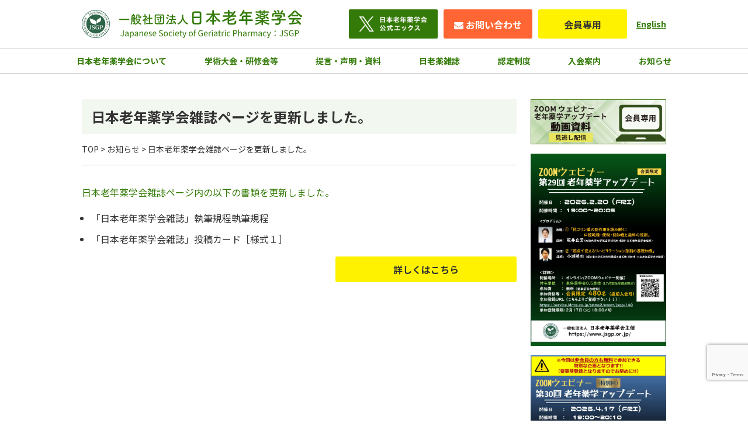

--- FILE ---
content_type: text/html; charset=UTF-8
request_url: https://www.jsgp.or.jp/news/20171208/
body_size: 6225
content:
<!doctype html>
<html lang="ja">

<head>
    <!-- Google Tag Manager -->
    <script>
    (function(w, d, s, l, i) {
        w[l] = w[l] || [];
        w[l].push({
            'gtm.start': new Date().getTime(),
            event: 'gtm.js'
        });
        var f = d.getElementsByTagName(s)[0],
            j = d.createElement(s),
            dl = l != 'dataLayer' ? '&l=' + l : '';
        j.async = true;
        j.src =
            'https://www.googletagmanager.com/gtm.js?id=' + i + dl;
        f.parentNode.insertBefore(j, f);
    })(window, document, 'script', 'dataLayer', 'GTM-5K6X2N9');
    </script>
    <!-- End Google Tag Manager -->
    <meta charset="UTF-8">
    <meta name="viewport"
        content="width=device-width, user-scalable=no, initial-scale=1.0, maximum-scale=1.0, minimum-scale=1.0">
    <meta http-equiv="X-UA-Compatible" content="ie=edge">
    <link rel="stylesheet" href="https://cdn.jsdelivr.net/npm/yakuhanjp@3.4.1/dist/css/yakuhanjp-noto.min.css">
    <link rel="preconnect" href="https://fonts.googleapis.com">
    <link rel="preconnect" href="https://fonts.gstatic.com" crossorigin>
    <link href="https://fonts.googleapis.com/css2?family=Noto+Sans+JP:wght@400;500;700&display=swap" rel="stylesheet">
    <title>日本老年薬学会雑誌ページを更新しました。 | 一般社団法人 日本老年薬学会</title>
        <meta name='robots' content='max-image-preview:large' />
	<style>img:is([sizes="auto" i], [sizes^="auto," i]) { contain-intrinsic-size: 3000px 1500px }</style>
	<link rel='stylesheet' id='wp-block-library-css' href='https://www.jsgp.or.jp/wp/wp-includes/css/dist/block-library/style.min.css?ver=6.8.3' media='all' />
<style id='classic-theme-styles-inline-css'>
/*! This file is auto-generated */
.wp-block-button__link{color:#fff;background-color:#32373c;border-radius:9999px;box-shadow:none;text-decoration:none;padding:calc(.667em + 2px) calc(1.333em + 2px);font-size:1.125em}.wp-block-file__button{background:#32373c;color:#fff;text-decoration:none}
</style>
<link rel='stylesheet' id='contact-form-7-css' href='https://www.jsgp.or.jp/wp/wp-content/plugins/contact-form-7/includes/css/styles.css?ver=6.1.4' media='all' />
<link rel='stylesheet' id='scroll-hing-css' href='https://www.jsgp.or.jp/wp/wp-content/themes/jsgp/assets/css/scroll-hint.css?ver=1649422350' media='all' />
<link rel='stylesheet' id='my-style-css' href='https://www.jsgp.or.jp/wp/wp-content/themes/jsgp/assets/css/style.css?ver=1750726667' media='all' />
<link rel='stylesheet' id='add-style-css' href='https://www.jsgp.or.jp/wp/wp-content/themes/jsgp/assets/css/add.css?ver=1750727134' media='all' />
<link rel='stylesheet' id='wp-pagenavi-css' href='https://www.jsgp.or.jp/wp/wp-content/plugins/wp-pagenavi/pagenavi-css.css?ver=2.70' media='all' />
<style type="text/css"></style><link rel="icon" href="https://www.jsgp.or.jp/wp/wp-content/uploads/2021/10/cropped-logo_2-32x32.png" sizes="32x32" />
<link rel="icon" href="https://www.jsgp.or.jp/wp/wp-content/uploads/2021/10/cropped-logo_2-192x192.png" sizes="192x192" />
<link rel="apple-touch-icon" href="https://www.jsgp.or.jp/wp/wp-content/uploads/2021/10/cropped-logo_2-180x180.png" />
<meta name="msapplication-TileImage" content="https://www.jsgp.or.jp/wp/wp-content/uploads/2021/10/cropped-logo_2-270x270.png" />
		<style id="wp-custom-css">
			.grecaptcha-badge {
	bottom: 70px !important;
}		</style>
		    <style>
        @media screen and (max-width: 768px) {
            .link-en {
                display: none;
            }
        }
    </style>
</head>

<body class="wp-singular news-template-default single single-news postid-591 wp-theme-jsgp">
    <div id="loading" class="c-loading">
        <div class="c-loading__circle"></div>
    </div>
    <!-- Google Tag Manager (noscript) -->
    <noscript><iframe src="https://www.googletagmanager.com/ns.html?id=GTM-5K6X2N9" height="0" width="0"
            style="display:none;visibility:hidden"></iframe></noscript>
    <!-- End Google Tag Manager (noscript) -->
    <div id="fb-root"></div>
    <script async defer crossorigin="anonymous"
        src="https://connect.facebook.net/ja_JP/sdk.js#xfbml=1&version=v4.0&appId=294698011045455&autoLogAppEvents=1">
    </script>
    <div class="l-wrapper">
        <header class="l-header">
            <div class="p-header">
                <div class="p-header__main">
                    <div class="p-header__brand">
                        <h1 class="p-header__logo">
                            <a href="https://www.jsgp.or.jp">
                                <span class="symbol"><img
                                        src="https://www.jsgp.or.jp/wp/wp-content/themes/jsgp/assets/images/common/logo-symbol.svg"
                                        alt=""></span>
                                <span class="type"><img
                                        src="https://www.jsgp.or.jp/wp/wp-content/themes/jsgp/assets/images/common/logo-type.svg"
                                        alt="一般財団法人 日本老年薬学会"></span>
                            </a>
                        </h1>
                    </div>
                    <div class="p-header__cta">
                        <a class="p-header__btn -twitter" href="https://twitter.com/JSGP_info"><img
                                src="https://www.jsgp.or.jp/wp/wp-content/themes/jsgp/assets/images/bnr-x.jpg"
                                alt="日本老年薬学会 公式エックス"></a>
                        <a class="p-header__btn -contact" href="/contact/">お問い合わせ</a>
                        <a class="p-header__btn -member" href="https://service.kktcs.co.jp/smms2/loginmember/jsgp"
                            target="_blank">会員<span>専用</span></a>
                        <a class="link-en" href="/en/" target="_blank" style="margin-left: 1rem; font-size: 0.875rem; text-decoration: underline; font-weight: bold;">English</a>
                        <div class="p-header__btn drawerBtn">
                            <span></span>
                        </div>
                    </div>
                </div>
                                <div class="p-header__nav">
                    <nav class="p-gnav">
                        <ul class="p-gnav__list">
                            <li class="p-gnav__item">
                                <a href="https://www.jsgp.or.jp/about/"
                                    class="p-gnav__link">日本老年薬学会について</a>
                                <ul class="p-gnav__second">
                                    <li><a href="https://www.jsgp.or.jp/about/overview/">概要</a></li>
                                    <li><a href="https://www.jsgp.or.jp/about/greeting/">代表理事のご挨拶</a></li>
                                    <li><a href="https://www.jsgp.or.jp/about/effect/">設立趣旨</a></li>
                                    <li><a href="https://www.jsgp.or.jp/about/organization/">組織図</a></li>
                                    <!-- <li><a href="https://www.jsgp.or.jp/about/academic-conference/">学術大会（過去）</a></li> -->
                                    <li><a href="https://www.jsgp.or.jp/about/award/">表彰等</a></li>
                                    <li><a href="https://www.jsgp.or.jp/about/secretariat/">事務局</a></li>
                                </ul>
                            </li>
                            
                            <li class="p-gnav__item">
                                <a href="https://www.jsgp.or.jp/workshop/"
                                    class="p-gnav__link">学術大会・研修会等</a>
                                <ul class="p-gnav__second">
                                    <li><a href="https://www.jsgp.or.jp/workshop/schedule">年間スケジュール</a>
                                    </li>
                                    <li><a
                                            href="https://www.jsgp.or.jp/workshop/academic-conference/">学術大会</a>
                                    </li>
                                    <li><a href="https://www.jsgp.or.jp/workshop/update/">老年薬学アップデート</a>
                                    </li>
                                    <li><a href="https://www.jsgp.or.jp/workshop/symposium/">シンポジウム</a>
                                    </li>
                                    <li><a href="https://www.jsgp.or.jp/workshop/main/">老年薬学ワークショップ研修会
                                            Basic・Advance</a></li>
                                    <li><a href="https://www.jsgp.or.jp/workshop/main-other/">老年薬学ワークショップ研修会
                                            その他</a></li>
                                    <li><a
                                            href="https://www.jsgp.or.jp/workshop/comprehensive/">老年薬学総合研修会</a>
                                    </li>
                                    <li><a
                                            href="https://www.jsgp.or.jp/workshop/other-training/">本会主催以外の研修会</a>
                                    </li>
                                    <li><a href="https://www.jsgp.or.jp/workshop/sponsored/">共催・協賛・後援</a>
                                    </li>
                                    <li><a
                                            href="https://www.jsgp.or.jp/workshop/sponsorship/">共催・協賛・後援の申し込み</a>
                                    </li>
                                    <li><a href="https://www.jsgp.or.jp/wp/wp-content/uploads/2023/05/webtanishutoku.pdf"
                                            rel="noopener" target="_blank">WEB取得単位システムについて</a></li>
                                    <li><a href="https://www.jsgp.or.jp/workshop/seal_issued/">単位シールの発行</a>
                                    </li>
                                    <li><a
                                            href="https://www.jsgp.or.jp/workshop/natural-disasters/">自然災害発生時の対応</a>
                                    </li>
                                </ul>
                            </li>
                            <li class="p-gnav__item">
                                <a href="https://www.jsgp.or.jp/policy_statements_and_documents/" class="p-gnav__link">提言・声明・資料</a>
                                <ul class="p-gnav__second">
                                  <li><a href="https://www.jsgp.or.jp/policy_statements/">提言・声明</a></li>
                                  <li><a href="https://www.jsgp.or.jp/information/document/">お役立ちツール</a></li>
                                </ul>
                            </li>
                            <li class="p-gnav__item">
                                <a href="https://www.jsgp.or.jp/information/"
                                    class="p-gnav__link">日老薬雑誌</a>
                                <ul class="p-gnav__second">
                                  <li><a href="https://www.jsgp.or.jp/information/magazine/">雑誌</a></li>
                                  <li><a href="https://www.jsgp.or.jp/information/post_request/">投稿を希望される方へ</a></li>
                                  <li><a href="https://www.jsgp.or.jp/information/magazine_inquiry/">雑誌に関するお問い合わせ</a></li>
                                  <li><a href="https://www.jsgp.or.jp/information/review/">査読者一覧</a></li>
                                  <li><a href="/wp/wp-content/uploads/2025/03/%E8%BB%A2%E8%BC%89%E8%A8%B1%E5%8F%AF%E7%94%B3%E8%AB%8B%E6%9B%B8%EF%BC%88%E6%97%A5%E6%9C%AC%E8%80%81%E5%B9%B4%E8%96%AC%E5%AD%A6%E4%BC%9A%EF%BC%892025603%E7%89%88.docx" target="_blank">転載許可</a></li>
                                  <li><a href="/wp/wp-content/uploads/2025/04/%E8%BB%A2%E8%BC%89%E8%A8%B1%E8%AB%BE%E6%96%99%EF%BC%88%E6%97%A5%E6%9C%AC%E8%80%81%E5%B9%B4%E8%96%AC%E5%AD%A6%E4%BC%9A%EF%BC%89.pdf" target="_blank">転載許諾料</a></li>
                                </ul>
                            </li>
                            <li class="p-gnav__item">
                                <a href="https://www.jsgp.or.jp/certification"
                                    class="p-gnav__link">認定制度</a>
                                <ul class="p-gnav__second">
                                    <li><a href="https://www.jsgp.or.jp/certification/cp/">認定薬剤師制度</a></li>
                                    <li><a href="https://www.jsgp.or.jp/certification/tp/">指導薬剤師制度</a></li>
                                </ul>
                            </li>
                            <li class="p-gnav__item">
                                <a href="https://www.jsgp.or.jp/enrollment/" class="p-gnav__link">入会案内</a>
                                <ul class="p-gnav__second">
                                    <li><a href="https://www.jsgp.or.jp/enrollment/division/">会員区分/入会</a>
                                    </li>
                                    <li><a href="https://www.jsgp.or.jp/enrollment/alteration/">退会・変更</a>
                                    </li>
                                    <li><a
                                            href="https://www.jsgp.or.jp/enrollment/pamphlet/">パンフレット/会員メッセージ</a>
                                    </li>
                                    <!-- <li><a href="https://www.jsgp.or.jp/enrollment/detailed_regulations/">会員細則</a></li> -->
                                </ul>
                            </li>
                            <li class="p-gnav__item"><a href="https://www.jsgp.or.jp/news"
                                    class="p-gnav__link">お知らせ</a></li>
                        </ul>
                    </nav>
                </div>
                            </div>
        </header><div class="l-container">
	<main class="l-main">
		<div class="p-page__head">
			<h2 class="p-title p-title--primary">日本老年薬学会雑誌ページを更新しました。</h2>
			<div class="c-breadcrumb" vocab="http://schema.org/" typeof="BreadcrumbList">
				<span property="itemListElement" typeof="ListItem"><a property="item" typeof="WebPage" title="Go to 一般社団法人 日本老年薬学会." href="https://www.jsgp.or.jp" class="home" ><span property="name">TOP</span></a><meta property="position" content="1"></span> &gt; <span property="itemListElement" typeof="ListItem"><a property="item" typeof="WebPage" title="Go to お知らせ." href="https://www.jsgp.or.jp/news/" class="archive post-news-archive" ><span property="name">お知らせ</span></a><meta property="position" content="2"></span> &gt; <span class="post post-news current-item">日本老年薬学会雑誌ページを更新しました。</span>			</div>
		</div>
		<div class="p-page__body">
			<!-- <time style="padding: .5em; background: #f6f6f6; display: block;" class="p-news__date" datetime="2017.09.08">2017.09.08</time> -->
							<p><a href="https://www.jsgp.or.jp/wp/magazine_03.html">日本老年薬学会雑誌ページ内の以下の書類を更新しました。</a></p>
<ul class="c-list">
<li>「日本老年薬学会雑誌」執筆規程執筆規程</li>
<li>「日本老年薬学会雑誌」投稿カード［様式１］</li>
</ul>
<p style="text-align: right;"><a class="c-btn c-btn--large" href="https://www.jsgp.or.jp/wp/information/post_request/#">詳しくはこちら</a></p>
					</div>
	</main>
	<aside class="l-sidebar">
    <!--		バナー-->
    <div class="p-banner">
        <div class="p-banner__list">
            <!--見逃し配信-->
            <div class="p-banner__item">
                <a href="https://www.jsgp.or.jp/news/20220422-2/">
                    <img src="https://www.jsgp.or.jp/wp/wp-content/themes/jsgp/assets/images/bnr-mm.png?20220422"
                        alt="zoom ウェビナー 老年薬学アップデート 動画資料（見逃し配信）">
                </a>
            </div>

            <!--第29回 老年薬学アップデート-->
            <div class="p-banner__item">
                <a href="https://www.jsgp.or.jp/workshop/update/">
                    <img src="https://www.jsgp.or.jp/wp/wp-content/themes/jsgp/assets/images/workshop/update29.jpg"
                        alt="ZOOMウェビナー第29回老年薬学アップデート">
                </a>
            </div>

            <!--第30回 老年薬学アップデート-->
            <div class="p-banner__item">
                <a href="https://www.jsgp.or.jp/workshop/update/">
                    <img src="https://www.jsgp.or.jp/wp/wp-content/themes/jsgp/assets/images/workshop/update30.jpg"
                        alt="ZOOMウェビナー第30回老年薬学アップデート">
                </a>
            </div>

            <!--第10回 日本老年薬学会学術大会-->
            <div class="p-banner__item">
                <a href="https://square.umin.ac.jp/jsgp10/index.html" target="_blank">
                    <img src="https://www.jsgp.or.jp/wp/wp-content/uploads/2025/08/jsgp10.jpg" alt="第10回日本老年薬学会学術大会">
                </a>
            </div>


            <!--日本老年薬学会雑誌-->
            <div class="p-side-magazine">
                <div class="p-side-magazine__thumb"><img src="/wp/wp-content/themes/jsgp/assets/images/magazin_bnr.jpg"
                        alt="日本老年薬学会雑誌"></div>
                <div class="p-side-magazine__body">
                    <div class="p-side-magazine__item"><a
                            href="https://www.jsgp.or.jp/information/magazine/">学会誌最新号</a></div>
                    <div class="p-side-magazine__item"><a
                            href="https://www.jsgp.or.jp/wp/wp-content/themes/jsgp/information/post_request/">投稿規程</a></div>
                </div>
            </div>
            <!--型コロナウイルス（COVID-19）関連情報-->
            <!-- <div class="p-banner__item">
                <a href="https://www.jsgp.or.jp/corona">
                    <img src="https://www.jsgp.or.jp/wp/wp-content/themes/jsgp/assets/images/bnr-corona-s.jpg"
                        alt="新型コロナウイルス（COVID-19）関連情報">
                </a>
            </div> -->
            <!--第8回 日本老年薬学会学術大会-->
            <!--<div class="p-banner__item">
                <a href="https://jsgp8.jp/" target="_blank">
                    <img src="https://www.jsgp.or.jp/wp/wp-content/uploads/2023/07/jsgp8.jpg" alt="第8回日本老年薬学会学術大会">
                </a>
            </div>-->
        </div>

    </div>
    <!--		facebook-->
    <style>
        .facebook-wrapper {
            text-align: center;
        }
    </style>
    <div class="facebook-wrapper" style="padding-top: 1rem;">
                    <div class="fb-page" data-href="https://www.facebook.com/JSGP2016/" data-tabs="timeline" data-width="240"
                data-height="" data-small-header="false" data-adapt-container-width="true" data-hide-cover="false"
                data-show-facepile="true">
                <blockquote cite="https://www.facebook.com/JSGP2016/" class="fb-xfbml-parse-ignore"><a
                        href="https://www.facebook.com/JSGP2016/">日本老年薬学会</a></blockquote>
            </div>
            </div>

</aside></div>
<div class="p-pageTop">
	<a href=""><span class="icon"></span></a>
</div>
<footer class="l-footer">
			<div class="l-footer__inner">
			<div class="p-footer__nav">
				<ul class="p-fnav">
					<li class="p-fnav__item">
						<a href="https://www.jsgp.or.jp/about">■日本老年薬学会について</a>
						<ul class="p-fnavSecond">
							<li><a href="https://www.jsgp.or.jp/about/overview">概要</a>
							</li>
							<li><a href="https://www.jsgp.or.jp/about/greeting">代表理事のご挨拶</a>
							</li>
							<li><a href="https://www.jsgp.or.jp/about/effect">設立趣旨</a>
							</li>
							<li>
								<a href="https://www.jsgp.or.jp/about/organization">組織図</a>
							</li>
							<li>
								<a href="https://www.jsgp.or.jp/about/academic-conference">学術大会（過去）</a>
							</li>
							<li>
								<a href="https://www.jsgp.or.jp/about/award">表彰等</a>
							</li>
							<li>
								<a href="https://www.jsgp.or.jp/about/secretariat">事務局</a>
							</li>
						</ul>
					</li>
					<li class="p-fnav__item">
						<a href="https://www.jsgp.or.jp/workshop">■学術大会・研修会等</a>
						<ul class="p-fnavSecond">
							<li><a href="https://www.jsgp.or.jp/workshop/symposium">公開シンポジウム</a></li>
							<li><a href="https://www.jsgp.or.jp/workshop/">ワークショップ</a></li>
							<li><a href="https://www.jsgp.or.jp/workshop/sponsored">共催/協賛/後援</a></li>
							<li><a href="https://www.jsgp.or.jp/workshop/other-training">本会主催以外の研修</a></li>
							<li><a href="https://www.jsgp.or.jp/workshop/past-event">過去のイベント</a></li>
							<li><a href="https://www.jsgp.or.jp/workshop/natural-disasters">自然災害の対応</a></li>
							<li>
								<a href="https://www.jsgp.or.jp/workshop/sponsorship">共催・協賛・後援の申請</a>
							</li>
							<li>
								<a href="https://www.jsgp.or.jp/workshop/seal_issued">単位シールの発行</a>
							</li>
						</ul>
					</li>
					<li class="p-fnav__item">
						<a href="https://www.jsgp.or.jp/policy_statements_and_documents/">■提言・声明・資料</a>
						<ul class="p-fnavSecond">
							<li>
								<a href="https://www.jsgp.or.jp/policy_statements_and_documents/policy_statements/">提言・声明</a>
							</li>
							<li>
								<a href="https://www.jsgp.or.jp/information/document">お役立ちツール</a>
							</li>
						</ul>
					</li>
					<li class="p-fnav__item">
						<a href="https://www.jsgp.or.jp/information">■日老薬雑誌</a>
						<ul class="p-fnavSecond">
							<li>
								<a href="https://www.jsgp.or.jp/information/magazine">雑誌</a>
							</li>
							<li>
								<a href="https://www.jsgp.or.jp/information/post_request">投稿を希望される方へ</a>
							</li>
							<li>
								<a href="https://www.jsgp.or.jp/information/magazine_inquiry">雑誌に関するお問合せ</a>
							</li>
							<li>
								<a href="https://www.jsgp.or.jp/information/review">査読者一覧</a>
							</li>
							
							<li>
								<a href="https://www.jsgp.or.jp/wp/wp-content/uploads/2025/03/転載許可申請書（日本老年薬学会）2025603版.docx">転載許可申請書について</a>
							</li>
							<li>
								<a href="https://www.jsgp.or.jp/wp/wp-content/uploads/2024/09/転載許諾料（日本老年薬学会）.pdf">転載許諾料について</a>
							</li>

						</ul>
					</li>
					<li class="p-fnav__item">
						<a href="">■認定制度</a>
						<ul class="p-fnavSecond">
							<li>
								<a href="https://www.jsgp.or.jp/certification/cp">認定薬剤師制度</a>
							</li>
							<li>
								<a href="https://www.jsgp.or.jp/certification/tp">指導薬剤師制度</a>
							</li>
						</ul>
					</li>
					
				</ul>
				<ul class="p-fnav">
					<li class="p-fnav__item">
						<a href="https://www.jsgp.or.jp/enrollment">■入会案内</a>
						<ul class="p-fnavSecond">
							<li>
								<a href="https://www.jsgp.or.jp/enrollment/division">会員区分／入会</a>
							</li>
							<li>
								<a href="https://www.jsgp.or.jp/enrollment/alteration">退会・変更</a>
							</li>
							<li>
								<a href="https://www.jsgp.or.jp/enrollment/pamphlet">パンフレット／会員メッセージ</a>
							</li>

						</ul>
					</li>
					<li class="p-fnav__item">
						<a href="https://www.jsgp.or.jp/news">■お知らせ</a>
					</li>
					<li class="p-fnav__item">
						<a href="https://www.jsgp.or.jp/link">■リンク</a>
						<ul class="p-fnavSecond">
							<li><a href="https://www.jsgp.or.jp/wp/wp-content/themes/jsgp/assets/pdf/menseki.pdf" target="_blank">免責事項</a></li>
							<li><a href="https://www.jsgp.or.jp/wp/wp-content/uploads/2022/04/twittershisin_ver1.pdf" target="_blank">X(Twitter)運用指針</a></li>
						</ul>
					</li>
					<li class="p-fnav__item">
						<a href="https://www.jsgp.or.jp/sitemap">■サイトマップ</a>
					</li>
				</ul>
			</div>

				</div>
		<div class="p-footer__copyright">一般社団法人　日本老年薬学会 (Japanese Society of Geriatric
			Pharmacy：JSGP)
		</div>
</footer>
</div>
<!-- <script>
	var timer = false;
    var prewidth = $(window).width();
    $(window).resize(function() {
        if (timer !== false) {
            clearTimeout(timer);
        }
        timer = setTimeout(function() {
            var nowWidth = $(window).width();
            if(prewidth !== nowWidth){
                // リロード
                location.reload();
            }
            prewidth = nowWidth;
        }, 200);
    });
</script> -->
<script src="https://ajax.googleapis.com/ajax/libs/jquery/3.1.1/jquery.min.js"></script>
<!-- <script src="https://cdn.jsdelivr.net/bxslider/4.2.12/jquery.bxslider.min.js"></script>
<script>
	$(function() {
		$('#slide').bxSlider({
			mode: 'horizontal',
			speed: 600,
			auto: true,
			controls: false,
			minSlides: 1,
			maxSlides: 5,
			moveSlides: 1,
			slideMargin: 15,
			// touchEnabled: false,
		});
	});
</script>
<script>
	$(document).on('mousedown', '.bx-viewport a', function() {
		var $this = $(this),
			myHref = $this.attr('href'),
			myTarget = $this.attr('target');
		if (myTarget === '_blank') {
			window.open(myHref);
		} else {
			window.location.href = myHref;
		}
	});
</script> -->

<script type="speculationrules">
{"prefetch":[{"source":"document","where":{"and":[{"href_matches":"\/*"},{"not":{"href_matches":["\/wp\/wp-*.php","\/wp\/wp-admin\/*","\/wp\/wp-content\/uploads\/*","\/wp\/wp-content\/*","\/wp\/wp-content\/plugins\/*","\/wp\/wp-content\/themes\/jsgp\/*","\/*\\?(.+)"]}},{"not":{"selector_matches":"a[rel~=\"nofollow\"]"}},{"not":{"selector_matches":".no-prefetch, .no-prefetch a"}}]},"eagerness":"conservative"}]}
</script>
<script src="https://www.jsgp.or.jp/wp/wp-includes/js/dist/hooks.min.js?ver=4d63a3d491d11ffd8ac6" id="wp-hooks-js"></script>
<script src="https://www.jsgp.or.jp/wp/wp-includes/js/dist/i18n.min.js?ver=5e580eb46a90c2b997e6" id="wp-i18n-js"></script>
<script id="wp-i18n-js-after">
wp.i18n.setLocaleData( { 'text direction\u0004ltr': [ 'ltr' ] } );
</script>
<script src="https://www.jsgp.or.jp/wp/wp-content/plugins/contact-form-7/includes/swv/js/index.js?ver=6.1.4" id="swv-js"></script>
<script id="contact-form-7-js-translations">
( function( domain, translations ) {
	var localeData = translations.locale_data[ domain ] || translations.locale_data.messages;
	localeData[""].domain = domain;
	wp.i18n.setLocaleData( localeData, domain );
} )( "contact-form-7", {"translation-revision-date":"2025-11-30 08:12:23+0000","generator":"GlotPress\/4.0.3","domain":"messages","locale_data":{"messages":{"":{"domain":"messages","plural-forms":"nplurals=1; plural=0;","lang":"ja_JP"},"This contact form is placed in the wrong place.":["\u3053\u306e\u30b3\u30f3\u30bf\u30af\u30c8\u30d5\u30a9\u30fc\u30e0\u306f\u9593\u9055\u3063\u305f\u4f4d\u7f6e\u306b\u7f6e\u304b\u308c\u3066\u3044\u307e\u3059\u3002"],"Error:":["\u30a8\u30e9\u30fc:"]}},"comment":{"reference":"includes\/js\/index.js"}} );
</script>
<script id="contact-form-7-js-before">
var wpcf7 = {
    "api": {
        "root": "https:\/\/www.jsgp.or.jp\/wp-json\/",
        "namespace": "contact-form-7\/v1"
    }
};
</script>
<script src="https://www.jsgp.or.jp/wp/wp-content/plugins/contact-form-7/includes/js/index.js?ver=6.1.4" id="contact-form-7-js"></script>
<script src="https://www.jsgp.or.jp/wp/wp-content/themes/jsgp/assets/js/jquery.min.js?ver=1661219548" id="jquery-js"></script>
<script src="https://www.jsgp.or.jp/wp/wp-content/themes/jsgp/assets/js/script.js?ver=1662347965" id="base-script-js"></script>
<script src="https://www.google.com/recaptcha/api.js?render=6LdR2c8ZAAAAAAk1pRUUDlyzc4_TAkJ88yoAc8uK&amp;ver=3.0" id="google-recaptcha-js"></script>
<script src="https://www.jsgp.or.jp/wp/wp-includes/js/dist/vendor/wp-polyfill.min.js?ver=3.15.0" id="wp-polyfill-js"></script>
<script id="wpcf7-recaptcha-js-before">
var wpcf7_recaptcha = {
    "sitekey": "6LdR2c8ZAAAAAAk1pRUUDlyzc4_TAkJ88yoAc8uK",
    "actions": {
        "homepage": "homepage",
        "contactform": "contactform"
    }
};
</script>
<script src="https://www.jsgp.or.jp/wp/wp-content/plugins/contact-form-7/modules/recaptcha/index.js?ver=6.1.4" id="wpcf7-recaptcha-js"></script>

</body>

</html>

--- FILE ---
content_type: text/html; charset=utf-8
request_url: https://www.google.com/recaptcha/api2/anchor?ar=1&k=6LdR2c8ZAAAAAAk1pRUUDlyzc4_TAkJ88yoAc8uK&co=aHR0cHM6Ly93d3cuanNncC5vci5qcDo0NDM.&hl=en&v=PoyoqOPhxBO7pBk68S4YbpHZ&size=invisible&anchor-ms=20000&execute-ms=30000&cb=kq7z7j1jnw3y
body_size: 48616
content:
<!DOCTYPE HTML><html dir="ltr" lang="en"><head><meta http-equiv="Content-Type" content="text/html; charset=UTF-8">
<meta http-equiv="X-UA-Compatible" content="IE=edge">
<title>reCAPTCHA</title>
<style type="text/css">
/* cyrillic-ext */
@font-face {
  font-family: 'Roboto';
  font-style: normal;
  font-weight: 400;
  font-stretch: 100%;
  src: url(//fonts.gstatic.com/s/roboto/v48/KFO7CnqEu92Fr1ME7kSn66aGLdTylUAMa3GUBHMdazTgWw.woff2) format('woff2');
  unicode-range: U+0460-052F, U+1C80-1C8A, U+20B4, U+2DE0-2DFF, U+A640-A69F, U+FE2E-FE2F;
}
/* cyrillic */
@font-face {
  font-family: 'Roboto';
  font-style: normal;
  font-weight: 400;
  font-stretch: 100%;
  src: url(//fonts.gstatic.com/s/roboto/v48/KFO7CnqEu92Fr1ME7kSn66aGLdTylUAMa3iUBHMdazTgWw.woff2) format('woff2');
  unicode-range: U+0301, U+0400-045F, U+0490-0491, U+04B0-04B1, U+2116;
}
/* greek-ext */
@font-face {
  font-family: 'Roboto';
  font-style: normal;
  font-weight: 400;
  font-stretch: 100%;
  src: url(//fonts.gstatic.com/s/roboto/v48/KFO7CnqEu92Fr1ME7kSn66aGLdTylUAMa3CUBHMdazTgWw.woff2) format('woff2');
  unicode-range: U+1F00-1FFF;
}
/* greek */
@font-face {
  font-family: 'Roboto';
  font-style: normal;
  font-weight: 400;
  font-stretch: 100%;
  src: url(//fonts.gstatic.com/s/roboto/v48/KFO7CnqEu92Fr1ME7kSn66aGLdTylUAMa3-UBHMdazTgWw.woff2) format('woff2');
  unicode-range: U+0370-0377, U+037A-037F, U+0384-038A, U+038C, U+038E-03A1, U+03A3-03FF;
}
/* math */
@font-face {
  font-family: 'Roboto';
  font-style: normal;
  font-weight: 400;
  font-stretch: 100%;
  src: url(//fonts.gstatic.com/s/roboto/v48/KFO7CnqEu92Fr1ME7kSn66aGLdTylUAMawCUBHMdazTgWw.woff2) format('woff2');
  unicode-range: U+0302-0303, U+0305, U+0307-0308, U+0310, U+0312, U+0315, U+031A, U+0326-0327, U+032C, U+032F-0330, U+0332-0333, U+0338, U+033A, U+0346, U+034D, U+0391-03A1, U+03A3-03A9, U+03B1-03C9, U+03D1, U+03D5-03D6, U+03F0-03F1, U+03F4-03F5, U+2016-2017, U+2034-2038, U+203C, U+2040, U+2043, U+2047, U+2050, U+2057, U+205F, U+2070-2071, U+2074-208E, U+2090-209C, U+20D0-20DC, U+20E1, U+20E5-20EF, U+2100-2112, U+2114-2115, U+2117-2121, U+2123-214F, U+2190, U+2192, U+2194-21AE, U+21B0-21E5, U+21F1-21F2, U+21F4-2211, U+2213-2214, U+2216-22FF, U+2308-230B, U+2310, U+2319, U+231C-2321, U+2336-237A, U+237C, U+2395, U+239B-23B7, U+23D0, U+23DC-23E1, U+2474-2475, U+25AF, U+25B3, U+25B7, U+25BD, U+25C1, U+25CA, U+25CC, U+25FB, U+266D-266F, U+27C0-27FF, U+2900-2AFF, U+2B0E-2B11, U+2B30-2B4C, U+2BFE, U+3030, U+FF5B, U+FF5D, U+1D400-1D7FF, U+1EE00-1EEFF;
}
/* symbols */
@font-face {
  font-family: 'Roboto';
  font-style: normal;
  font-weight: 400;
  font-stretch: 100%;
  src: url(//fonts.gstatic.com/s/roboto/v48/KFO7CnqEu92Fr1ME7kSn66aGLdTylUAMaxKUBHMdazTgWw.woff2) format('woff2');
  unicode-range: U+0001-000C, U+000E-001F, U+007F-009F, U+20DD-20E0, U+20E2-20E4, U+2150-218F, U+2190, U+2192, U+2194-2199, U+21AF, U+21E6-21F0, U+21F3, U+2218-2219, U+2299, U+22C4-22C6, U+2300-243F, U+2440-244A, U+2460-24FF, U+25A0-27BF, U+2800-28FF, U+2921-2922, U+2981, U+29BF, U+29EB, U+2B00-2BFF, U+4DC0-4DFF, U+FFF9-FFFB, U+10140-1018E, U+10190-1019C, U+101A0, U+101D0-101FD, U+102E0-102FB, U+10E60-10E7E, U+1D2C0-1D2D3, U+1D2E0-1D37F, U+1F000-1F0FF, U+1F100-1F1AD, U+1F1E6-1F1FF, U+1F30D-1F30F, U+1F315, U+1F31C, U+1F31E, U+1F320-1F32C, U+1F336, U+1F378, U+1F37D, U+1F382, U+1F393-1F39F, U+1F3A7-1F3A8, U+1F3AC-1F3AF, U+1F3C2, U+1F3C4-1F3C6, U+1F3CA-1F3CE, U+1F3D4-1F3E0, U+1F3ED, U+1F3F1-1F3F3, U+1F3F5-1F3F7, U+1F408, U+1F415, U+1F41F, U+1F426, U+1F43F, U+1F441-1F442, U+1F444, U+1F446-1F449, U+1F44C-1F44E, U+1F453, U+1F46A, U+1F47D, U+1F4A3, U+1F4B0, U+1F4B3, U+1F4B9, U+1F4BB, U+1F4BF, U+1F4C8-1F4CB, U+1F4D6, U+1F4DA, U+1F4DF, U+1F4E3-1F4E6, U+1F4EA-1F4ED, U+1F4F7, U+1F4F9-1F4FB, U+1F4FD-1F4FE, U+1F503, U+1F507-1F50B, U+1F50D, U+1F512-1F513, U+1F53E-1F54A, U+1F54F-1F5FA, U+1F610, U+1F650-1F67F, U+1F687, U+1F68D, U+1F691, U+1F694, U+1F698, U+1F6AD, U+1F6B2, U+1F6B9-1F6BA, U+1F6BC, U+1F6C6-1F6CF, U+1F6D3-1F6D7, U+1F6E0-1F6EA, U+1F6F0-1F6F3, U+1F6F7-1F6FC, U+1F700-1F7FF, U+1F800-1F80B, U+1F810-1F847, U+1F850-1F859, U+1F860-1F887, U+1F890-1F8AD, U+1F8B0-1F8BB, U+1F8C0-1F8C1, U+1F900-1F90B, U+1F93B, U+1F946, U+1F984, U+1F996, U+1F9E9, U+1FA00-1FA6F, U+1FA70-1FA7C, U+1FA80-1FA89, U+1FA8F-1FAC6, U+1FACE-1FADC, U+1FADF-1FAE9, U+1FAF0-1FAF8, U+1FB00-1FBFF;
}
/* vietnamese */
@font-face {
  font-family: 'Roboto';
  font-style: normal;
  font-weight: 400;
  font-stretch: 100%;
  src: url(//fonts.gstatic.com/s/roboto/v48/KFO7CnqEu92Fr1ME7kSn66aGLdTylUAMa3OUBHMdazTgWw.woff2) format('woff2');
  unicode-range: U+0102-0103, U+0110-0111, U+0128-0129, U+0168-0169, U+01A0-01A1, U+01AF-01B0, U+0300-0301, U+0303-0304, U+0308-0309, U+0323, U+0329, U+1EA0-1EF9, U+20AB;
}
/* latin-ext */
@font-face {
  font-family: 'Roboto';
  font-style: normal;
  font-weight: 400;
  font-stretch: 100%;
  src: url(//fonts.gstatic.com/s/roboto/v48/KFO7CnqEu92Fr1ME7kSn66aGLdTylUAMa3KUBHMdazTgWw.woff2) format('woff2');
  unicode-range: U+0100-02BA, U+02BD-02C5, U+02C7-02CC, U+02CE-02D7, U+02DD-02FF, U+0304, U+0308, U+0329, U+1D00-1DBF, U+1E00-1E9F, U+1EF2-1EFF, U+2020, U+20A0-20AB, U+20AD-20C0, U+2113, U+2C60-2C7F, U+A720-A7FF;
}
/* latin */
@font-face {
  font-family: 'Roboto';
  font-style: normal;
  font-weight: 400;
  font-stretch: 100%;
  src: url(//fonts.gstatic.com/s/roboto/v48/KFO7CnqEu92Fr1ME7kSn66aGLdTylUAMa3yUBHMdazQ.woff2) format('woff2');
  unicode-range: U+0000-00FF, U+0131, U+0152-0153, U+02BB-02BC, U+02C6, U+02DA, U+02DC, U+0304, U+0308, U+0329, U+2000-206F, U+20AC, U+2122, U+2191, U+2193, U+2212, U+2215, U+FEFF, U+FFFD;
}
/* cyrillic-ext */
@font-face {
  font-family: 'Roboto';
  font-style: normal;
  font-weight: 500;
  font-stretch: 100%;
  src: url(//fonts.gstatic.com/s/roboto/v48/KFO7CnqEu92Fr1ME7kSn66aGLdTylUAMa3GUBHMdazTgWw.woff2) format('woff2');
  unicode-range: U+0460-052F, U+1C80-1C8A, U+20B4, U+2DE0-2DFF, U+A640-A69F, U+FE2E-FE2F;
}
/* cyrillic */
@font-face {
  font-family: 'Roboto';
  font-style: normal;
  font-weight: 500;
  font-stretch: 100%;
  src: url(//fonts.gstatic.com/s/roboto/v48/KFO7CnqEu92Fr1ME7kSn66aGLdTylUAMa3iUBHMdazTgWw.woff2) format('woff2');
  unicode-range: U+0301, U+0400-045F, U+0490-0491, U+04B0-04B1, U+2116;
}
/* greek-ext */
@font-face {
  font-family: 'Roboto';
  font-style: normal;
  font-weight: 500;
  font-stretch: 100%;
  src: url(//fonts.gstatic.com/s/roboto/v48/KFO7CnqEu92Fr1ME7kSn66aGLdTylUAMa3CUBHMdazTgWw.woff2) format('woff2');
  unicode-range: U+1F00-1FFF;
}
/* greek */
@font-face {
  font-family: 'Roboto';
  font-style: normal;
  font-weight: 500;
  font-stretch: 100%;
  src: url(//fonts.gstatic.com/s/roboto/v48/KFO7CnqEu92Fr1ME7kSn66aGLdTylUAMa3-UBHMdazTgWw.woff2) format('woff2');
  unicode-range: U+0370-0377, U+037A-037F, U+0384-038A, U+038C, U+038E-03A1, U+03A3-03FF;
}
/* math */
@font-face {
  font-family: 'Roboto';
  font-style: normal;
  font-weight: 500;
  font-stretch: 100%;
  src: url(//fonts.gstatic.com/s/roboto/v48/KFO7CnqEu92Fr1ME7kSn66aGLdTylUAMawCUBHMdazTgWw.woff2) format('woff2');
  unicode-range: U+0302-0303, U+0305, U+0307-0308, U+0310, U+0312, U+0315, U+031A, U+0326-0327, U+032C, U+032F-0330, U+0332-0333, U+0338, U+033A, U+0346, U+034D, U+0391-03A1, U+03A3-03A9, U+03B1-03C9, U+03D1, U+03D5-03D6, U+03F0-03F1, U+03F4-03F5, U+2016-2017, U+2034-2038, U+203C, U+2040, U+2043, U+2047, U+2050, U+2057, U+205F, U+2070-2071, U+2074-208E, U+2090-209C, U+20D0-20DC, U+20E1, U+20E5-20EF, U+2100-2112, U+2114-2115, U+2117-2121, U+2123-214F, U+2190, U+2192, U+2194-21AE, U+21B0-21E5, U+21F1-21F2, U+21F4-2211, U+2213-2214, U+2216-22FF, U+2308-230B, U+2310, U+2319, U+231C-2321, U+2336-237A, U+237C, U+2395, U+239B-23B7, U+23D0, U+23DC-23E1, U+2474-2475, U+25AF, U+25B3, U+25B7, U+25BD, U+25C1, U+25CA, U+25CC, U+25FB, U+266D-266F, U+27C0-27FF, U+2900-2AFF, U+2B0E-2B11, U+2B30-2B4C, U+2BFE, U+3030, U+FF5B, U+FF5D, U+1D400-1D7FF, U+1EE00-1EEFF;
}
/* symbols */
@font-face {
  font-family: 'Roboto';
  font-style: normal;
  font-weight: 500;
  font-stretch: 100%;
  src: url(//fonts.gstatic.com/s/roboto/v48/KFO7CnqEu92Fr1ME7kSn66aGLdTylUAMaxKUBHMdazTgWw.woff2) format('woff2');
  unicode-range: U+0001-000C, U+000E-001F, U+007F-009F, U+20DD-20E0, U+20E2-20E4, U+2150-218F, U+2190, U+2192, U+2194-2199, U+21AF, U+21E6-21F0, U+21F3, U+2218-2219, U+2299, U+22C4-22C6, U+2300-243F, U+2440-244A, U+2460-24FF, U+25A0-27BF, U+2800-28FF, U+2921-2922, U+2981, U+29BF, U+29EB, U+2B00-2BFF, U+4DC0-4DFF, U+FFF9-FFFB, U+10140-1018E, U+10190-1019C, U+101A0, U+101D0-101FD, U+102E0-102FB, U+10E60-10E7E, U+1D2C0-1D2D3, U+1D2E0-1D37F, U+1F000-1F0FF, U+1F100-1F1AD, U+1F1E6-1F1FF, U+1F30D-1F30F, U+1F315, U+1F31C, U+1F31E, U+1F320-1F32C, U+1F336, U+1F378, U+1F37D, U+1F382, U+1F393-1F39F, U+1F3A7-1F3A8, U+1F3AC-1F3AF, U+1F3C2, U+1F3C4-1F3C6, U+1F3CA-1F3CE, U+1F3D4-1F3E0, U+1F3ED, U+1F3F1-1F3F3, U+1F3F5-1F3F7, U+1F408, U+1F415, U+1F41F, U+1F426, U+1F43F, U+1F441-1F442, U+1F444, U+1F446-1F449, U+1F44C-1F44E, U+1F453, U+1F46A, U+1F47D, U+1F4A3, U+1F4B0, U+1F4B3, U+1F4B9, U+1F4BB, U+1F4BF, U+1F4C8-1F4CB, U+1F4D6, U+1F4DA, U+1F4DF, U+1F4E3-1F4E6, U+1F4EA-1F4ED, U+1F4F7, U+1F4F9-1F4FB, U+1F4FD-1F4FE, U+1F503, U+1F507-1F50B, U+1F50D, U+1F512-1F513, U+1F53E-1F54A, U+1F54F-1F5FA, U+1F610, U+1F650-1F67F, U+1F687, U+1F68D, U+1F691, U+1F694, U+1F698, U+1F6AD, U+1F6B2, U+1F6B9-1F6BA, U+1F6BC, U+1F6C6-1F6CF, U+1F6D3-1F6D7, U+1F6E0-1F6EA, U+1F6F0-1F6F3, U+1F6F7-1F6FC, U+1F700-1F7FF, U+1F800-1F80B, U+1F810-1F847, U+1F850-1F859, U+1F860-1F887, U+1F890-1F8AD, U+1F8B0-1F8BB, U+1F8C0-1F8C1, U+1F900-1F90B, U+1F93B, U+1F946, U+1F984, U+1F996, U+1F9E9, U+1FA00-1FA6F, U+1FA70-1FA7C, U+1FA80-1FA89, U+1FA8F-1FAC6, U+1FACE-1FADC, U+1FADF-1FAE9, U+1FAF0-1FAF8, U+1FB00-1FBFF;
}
/* vietnamese */
@font-face {
  font-family: 'Roboto';
  font-style: normal;
  font-weight: 500;
  font-stretch: 100%;
  src: url(//fonts.gstatic.com/s/roboto/v48/KFO7CnqEu92Fr1ME7kSn66aGLdTylUAMa3OUBHMdazTgWw.woff2) format('woff2');
  unicode-range: U+0102-0103, U+0110-0111, U+0128-0129, U+0168-0169, U+01A0-01A1, U+01AF-01B0, U+0300-0301, U+0303-0304, U+0308-0309, U+0323, U+0329, U+1EA0-1EF9, U+20AB;
}
/* latin-ext */
@font-face {
  font-family: 'Roboto';
  font-style: normal;
  font-weight: 500;
  font-stretch: 100%;
  src: url(//fonts.gstatic.com/s/roboto/v48/KFO7CnqEu92Fr1ME7kSn66aGLdTylUAMa3KUBHMdazTgWw.woff2) format('woff2');
  unicode-range: U+0100-02BA, U+02BD-02C5, U+02C7-02CC, U+02CE-02D7, U+02DD-02FF, U+0304, U+0308, U+0329, U+1D00-1DBF, U+1E00-1E9F, U+1EF2-1EFF, U+2020, U+20A0-20AB, U+20AD-20C0, U+2113, U+2C60-2C7F, U+A720-A7FF;
}
/* latin */
@font-face {
  font-family: 'Roboto';
  font-style: normal;
  font-weight: 500;
  font-stretch: 100%;
  src: url(//fonts.gstatic.com/s/roboto/v48/KFO7CnqEu92Fr1ME7kSn66aGLdTylUAMa3yUBHMdazQ.woff2) format('woff2');
  unicode-range: U+0000-00FF, U+0131, U+0152-0153, U+02BB-02BC, U+02C6, U+02DA, U+02DC, U+0304, U+0308, U+0329, U+2000-206F, U+20AC, U+2122, U+2191, U+2193, U+2212, U+2215, U+FEFF, U+FFFD;
}
/* cyrillic-ext */
@font-face {
  font-family: 'Roboto';
  font-style: normal;
  font-weight: 900;
  font-stretch: 100%;
  src: url(//fonts.gstatic.com/s/roboto/v48/KFO7CnqEu92Fr1ME7kSn66aGLdTylUAMa3GUBHMdazTgWw.woff2) format('woff2');
  unicode-range: U+0460-052F, U+1C80-1C8A, U+20B4, U+2DE0-2DFF, U+A640-A69F, U+FE2E-FE2F;
}
/* cyrillic */
@font-face {
  font-family: 'Roboto';
  font-style: normal;
  font-weight: 900;
  font-stretch: 100%;
  src: url(//fonts.gstatic.com/s/roboto/v48/KFO7CnqEu92Fr1ME7kSn66aGLdTylUAMa3iUBHMdazTgWw.woff2) format('woff2');
  unicode-range: U+0301, U+0400-045F, U+0490-0491, U+04B0-04B1, U+2116;
}
/* greek-ext */
@font-face {
  font-family: 'Roboto';
  font-style: normal;
  font-weight: 900;
  font-stretch: 100%;
  src: url(//fonts.gstatic.com/s/roboto/v48/KFO7CnqEu92Fr1ME7kSn66aGLdTylUAMa3CUBHMdazTgWw.woff2) format('woff2');
  unicode-range: U+1F00-1FFF;
}
/* greek */
@font-face {
  font-family: 'Roboto';
  font-style: normal;
  font-weight: 900;
  font-stretch: 100%;
  src: url(//fonts.gstatic.com/s/roboto/v48/KFO7CnqEu92Fr1ME7kSn66aGLdTylUAMa3-UBHMdazTgWw.woff2) format('woff2');
  unicode-range: U+0370-0377, U+037A-037F, U+0384-038A, U+038C, U+038E-03A1, U+03A3-03FF;
}
/* math */
@font-face {
  font-family: 'Roboto';
  font-style: normal;
  font-weight: 900;
  font-stretch: 100%;
  src: url(//fonts.gstatic.com/s/roboto/v48/KFO7CnqEu92Fr1ME7kSn66aGLdTylUAMawCUBHMdazTgWw.woff2) format('woff2');
  unicode-range: U+0302-0303, U+0305, U+0307-0308, U+0310, U+0312, U+0315, U+031A, U+0326-0327, U+032C, U+032F-0330, U+0332-0333, U+0338, U+033A, U+0346, U+034D, U+0391-03A1, U+03A3-03A9, U+03B1-03C9, U+03D1, U+03D5-03D6, U+03F0-03F1, U+03F4-03F5, U+2016-2017, U+2034-2038, U+203C, U+2040, U+2043, U+2047, U+2050, U+2057, U+205F, U+2070-2071, U+2074-208E, U+2090-209C, U+20D0-20DC, U+20E1, U+20E5-20EF, U+2100-2112, U+2114-2115, U+2117-2121, U+2123-214F, U+2190, U+2192, U+2194-21AE, U+21B0-21E5, U+21F1-21F2, U+21F4-2211, U+2213-2214, U+2216-22FF, U+2308-230B, U+2310, U+2319, U+231C-2321, U+2336-237A, U+237C, U+2395, U+239B-23B7, U+23D0, U+23DC-23E1, U+2474-2475, U+25AF, U+25B3, U+25B7, U+25BD, U+25C1, U+25CA, U+25CC, U+25FB, U+266D-266F, U+27C0-27FF, U+2900-2AFF, U+2B0E-2B11, U+2B30-2B4C, U+2BFE, U+3030, U+FF5B, U+FF5D, U+1D400-1D7FF, U+1EE00-1EEFF;
}
/* symbols */
@font-face {
  font-family: 'Roboto';
  font-style: normal;
  font-weight: 900;
  font-stretch: 100%;
  src: url(//fonts.gstatic.com/s/roboto/v48/KFO7CnqEu92Fr1ME7kSn66aGLdTylUAMaxKUBHMdazTgWw.woff2) format('woff2');
  unicode-range: U+0001-000C, U+000E-001F, U+007F-009F, U+20DD-20E0, U+20E2-20E4, U+2150-218F, U+2190, U+2192, U+2194-2199, U+21AF, U+21E6-21F0, U+21F3, U+2218-2219, U+2299, U+22C4-22C6, U+2300-243F, U+2440-244A, U+2460-24FF, U+25A0-27BF, U+2800-28FF, U+2921-2922, U+2981, U+29BF, U+29EB, U+2B00-2BFF, U+4DC0-4DFF, U+FFF9-FFFB, U+10140-1018E, U+10190-1019C, U+101A0, U+101D0-101FD, U+102E0-102FB, U+10E60-10E7E, U+1D2C0-1D2D3, U+1D2E0-1D37F, U+1F000-1F0FF, U+1F100-1F1AD, U+1F1E6-1F1FF, U+1F30D-1F30F, U+1F315, U+1F31C, U+1F31E, U+1F320-1F32C, U+1F336, U+1F378, U+1F37D, U+1F382, U+1F393-1F39F, U+1F3A7-1F3A8, U+1F3AC-1F3AF, U+1F3C2, U+1F3C4-1F3C6, U+1F3CA-1F3CE, U+1F3D4-1F3E0, U+1F3ED, U+1F3F1-1F3F3, U+1F3F5-1F3F7, U+1F408, U+1F415, U+1F41F, U+1F426, U+1F43F, U+1F441-1F442, U+1F444, U+1F446-1F449, U+1F44C-1F44E, U+1F453, U+1F46A, U+1F47D, U+1F4A3, U+1F4B0, U+1F4B3, U+1F4B9, U+1F4BB, U+1F4BF, U+1F4C8-1F4CB, U+1F4D6, U+1F4DA, U+1F4DF, U+1F4E3-1F4E6, U+1F4EA-1F4ED, U+1F4F7, U+1F4F9-1F4FB, U+1F4FD-1F4FE, U+1F503, U+1F507-1F50B, U+1F50D, U+1F512-1F513, U+1F53E-1F54A, U+1F54F-1F5FA, U+1F610, U+1F650-1F67F, U+1F687, U+1F68D, U+1F691, U+1F694, U+1F698, U+1F6AD, U+1F6B2, U+1F6B9-1F6BA, U+1F6BC, U+1F6C6-1F6CF, U+1F6D3-1F6D7, U+1F6E0-1F6EA, U+1F6F0-1F6F3, U+1F6F7-1F6FC, U+1F700-1F7FF, U+1F800-1F80B, U+1F810-1F847, U+1F850-1F859, U+1F860-1F887, U+1F890-1F8AD, U+1F8B0-1F8BB, U+1F8C0-1F8C1, U+1F900-1F90B, U+1F93B, U+1F946, U+1F984, U+1F996, U+1F9E9, U+1FA00-1FA6F, U+1FA70-1FA7C, U+1FA80-1FA89, U+1FA8F-1FAC6, U+1FACE-1FADC, U+1FADF-1FAE9, U+1FAF0-1FAF8, U+1FB00-1FBFF;
}
/* vietnamese */
@font-face {
  font-family: 'Roboto';
  font-style: normal;
  font-weight: 900;
  font-stretch: 100%;
  src: url(//fonts.gstatic.com/s/roboto/v48/KFO7CnqEu92Fr1ME7kSn66aGLdTylUAMa3OUBHMdazTgWw.woff2) format('woff2');
  unicode-range: U+0102-0103, U+0110-0111, U+0128-0129, U+0168-0169, U+01A0-01A1, U+01AF-01B0, U+0300-0301, U+0303-0304, U+0308-0309, U+0323, U+0329, U+1EA0-1EF9, U+20AB;
}
/* latin-ext */
@font-face {
  font-family: 'Roboto';
  font-style: normal;
  font-weight: 900;
  font-stretch: 100%;
  src: url(//fonts.gstatic.com/s/roboto/v48/KFO7CnqEu92Fr1ME7kSn66aGLdTylUAMa3KUBHMdazTgWw.woff2) format('woff2');
  unicode-range: U+0100-02BA, U+02BD-02C5, U+02C7-02CC, U+02CE-02D7, U+02DD-02FF, U+0304, U+0308, U+0329, U+1D00-1DBF, U+1E00-1E9F, U+1EF2-1EFF, U+2020, U+20A0-20AB, U+20AD-20C0, U+2113, U+2C60-2C7F, U+A720-A7FF;
}
/* latin */
@font-face {
  font-family: 'Roboto';
  font-style: normal;
  font-weight: 900;
  font-stretch: 100%;
  src: url(//fonts.gstatic.com/s/roboto/v48/KFO7CnqEu92Fr1ME7kSn66aGLdTylUAMa3yUBHMdazQ.woff2) format('woff2');
  unicode-range: U+0000-00FF, U+0131, U+0152-0153, U+02BB-02BC, U+02C6, U+02DA, U+02DC, U+0304, U+0308, U+0329, U+2000-206F, U+20AC, U+2122, U+2191, U+2193, U+2212, U+2215, U+FEFF, U+FFFD;
}

</style>
<link rel="stylesheet" type="text/css" href="https://www.gstatic.com/recaptcha/releases/PoyoqOPhxBO7pBk68S4YbpHZ/styles__ltr.css">
<script nonce="9rMmoXU5fuKX7apIRp4sSw" type="text/javascript">window['__recaptcha_api'] = 'https://www.google.com/recaptcha/api2/';</script>
<script type="text/javascript" src="https://www.gstatic.com/recaptcha/releases/PoyoqOPhxBO7pBk68S4YbpHZ/recaptcha__en.js" nonce="9rMmoXU5fuKX7apIRp4sSw">
      
    </script></head>
<body><div id="rc-anchor-alert" class="rc-anchor-alert"></div>
<input type="hidden" id="recaptcha-token" value="[base64]">
<script type="text/javascript" nonce="9rMmoXU5fuKX7apIRp4sSw">
      recaptcha.anchor.Main.init("[\x22ainput\x22,[\x22bgdata\x22,\x22\x22,\[base64]/[base64]/[base64]/[base64]/[base64]/[base64]/[base64]/[base64]/[base64]/[base64]\\u003d\x22,\[base64]\x22,\x22woTDl0N7cMOdwowtw4lKD8OPSsKHwqjDl8KBXGHCtxnCn0DDlcObPcK0wpEsKjrCoifCiMOLwpbCjcKfw7jCvnzCrsOSwo3DrcO3wrbCu8OqD8KXcGg1KDPClMOdw5vDvSdORBx6GMOcLTorwq/Dlx/DsMOCwojDlsO3w6LDrjnDiR8Aw7DCjwbDh30jw7TCnMK7acKJw5LDsMOCw58ewq1Iw4/[base64]/CnMOrw5t9wrcJOUsTbTrCqx1nw4sfJ8OzwpHCuzvDn8KUZzXCkcKnwoDCvcKUK8Oyw5/Ds8Ohw7/ChlDCh1I2wp/[base64]/w6ZkA8ORw4PDgDI8wrnDpnPDoglPNFQ1w74AZcKjHMK2w7sTw68mJMKVw6zCokHCqi3Cp8OPw6rCo8OpQBTDkyLCjTJswqM8w6xdOiofwrDDq8KmDG94ccOnw7R/PUc4wpR3HynCu3t9RMOTwro/wqVVLMOIaMK9czctw5jCpTxJBTcRQsOyw6sdb8Kfw6jCgkEpwoPCpsOvw51ow5p/wp/Cs8K6woXCnsO+PHLDtcKcwqFawrN9woJhwqEBW8KJZcOdw6YJw4E5OB3CjlzCssK/RsO2Rw8Iwoc8fsKPaRHCujwAbMO5KcKjVcKRb8OFw6jDqsOLw6XCtMK6LMOiY8OUw4PCl3AiwrjDvw3Dt8K7QGHCnFo7NsOgVMOKwpnCuSUxTMKwJcO+wqBRRMOPRgAjfRjClwg0wrLDvcKuw5piwpoRNWB/[base64]/[base64]/Dkgg/[base64]/CsiFaw7QzWAtuRMOFfm7CkGoYXTfDoMKOwoHCjcKZQ2XCj8KEwpUpesK+w6DDqsK5wrjCj8KtKcKhwpN6wrA2wrvClMO1w6LDvsKMw7DDp8KOwojDgnZ4AEXCrcKIRsKueFpnwopZwobCmcKWwprClzjCg8KDwq/DsilqA2chJnbCv2XDvcO0w6hKwrE1DMK7wprCn8Ozw6Usw5dOw6giwoBCwqReM8O2LsK1LcO7d8Kkw7UePsOqfMO3wo3DgQjCksO/MFzChMOGw6JKwqlKdE9/cyfDqnRlwrvCi8O0YmUXwoHCtj3DkAk3SsKndm1TUhcwO8KOe2FZEsOwBsOmclvDr8OdTX/DvsKMwrh4U3DCkMKAwpvDjknDhEPDtFpBw5HCmsKGFMOER8KSd2vDusOxS8OtwpvCsD/[base64]/[base64]/wrhnI8O2NgTCqQZTwqjCicOFwpLClAvCoFsYe8K4fcKFeMOPQsK3OmfCvicCaDURd0TCiRYcwqLCmsOzT8KXw5sTaMOoGcK8AcKzc0xKaz9dKwXDsHkQw6VqwrjCnEd8LMKrwojDo8OnI8Kaw6puLkkxF8Ovw4/[base64]/[base64]/CiXDDqF7DlG9Vwq9+wopBwoxwG8Kmw6TDvMOtB8KSwovChQLDjsKFNMOnwr/CpcK3w7TDmMKZw6h6wpUpwptbfDXCgC7DhXczfcKgfsKke8KNw4nDnjRiw4NxQhTClyIww4kZFhvDhcKFwqPDtMKfwovDlg5Nw6HDosKRJsOPw7d8w6IpK8Kfw5l0JsKLwpLDoXzCucOEw4zCgCk7JMKNwqQSPXLDuMKoCV7DosOiHh9baz/DrXHCg1Uuw5hZdcODc8O9w7zCscKCEVfDpsOtwozDgsKbwoZuw6FDMsKbwo/CucKOw4fDhGrCj8KCOF5QQXXDucK5wrwnHh8Wwr/DmXxJWsKiw4NNW8KgGWjDohTDkj3CgW0GL23DqsOKwqcVJcO+ORjCmsKWDlh7wpbDnMKmwqHDmUfDmHkWw411KMKhNcKREBMTwqnClS/DvsOBEHzDoEB3wovDmcKww5ItJcOsR33Cl8KpXm3CsHJKacOLDsKmwqTDisKzYMK4MMOrEVhQwrnCmcKYwrHCqsKiBybDsMOIw4lzJsOIw5nDq8Kuw6ldFQ3Dk8OODQ5iYQrDhMOaw4/CicKqH34tcMONIsOLwphfw5I0VkTDhcK3wpUJwo7ClUnDqE3DvcKSasKWYhp7KsOEwoE/wpDDgyzDs8OFfsOTHTHDg8KnWsKAw7Z7RRYFURgzV8OlR1DCiMOUdcOPw6jDm8OqN8OmwqV9wpDCuMOaw41hw7R2JMKxMnFww6d8H8OiwrdmwpwKwqXDj8KewozCiCXCssKZY8OEHHZxdW1/ZsO+WMKnw7JWw5TDvcKiwqfCuMKsw7DCpnVLfhMjBglEfA9Nw6nCl8KJI8OoeRPDqG3Dq8OjwpHDvUPDpMKQwo5xUiLDiBB2wpBeOcKmw4AHwqx8KELDq8ODH8OwwrlFTjYdw7jCjcOJHlHCocO6w7nDiGvDp8K/[base64]/wrHCrmdFw4wvwoTCi8OacC3DlMOuw4PCt3fClz1rw4/CtMK/EMKawrHCvcOlw49AwrJVJ8ObJcOEPcKPwqfCuMKsw6PDpXLCo3TDlMOdVsKgw5bCrMOYW8OuwqJ4WRbCukjDgkluw6rCow0tw4nDmcOBKcKPScONb3rDlEjCvsK+DMOzwpMpwonCqsKVwo/DiSw2BcOHOHHCmGjCs0/CmWbDin87wrUzK8Kvw57DqcKXwqZuTBjCvxdkNV/DrcOCVsKBPBNKw5BOc8OkdcOBwrbCk8OxBC/DosKjw43DmzZ9wpnCg8OYCsKGcsOmGnrCiMOjcMKZUyANw7kywp3CjsKrHcOGZcOIw57ChH/CpWAFw6HCgRPDtiZ8wo/Cpxctw5lUXj0Ow4gew7l5CFvDgUjCpMO+wrDCvnbDqcKGccOkXX9VA8OWYsOkwr7CtnfCmcKMKMKuLB/CgcK3wq3DtcKxFgvCpsK8W8KuwrNYw7bCqcODwpvCg8O7TS7Csm/CncK0w6kmwofCt8K2CDEOLWBGwq3CkEtOMDbChVtvwrXDtMKcw6gxJ8O4w613wrxVwrgZayjDk8KZwpJ0L8KAwrwtRsOCwrtawpfCrARJOMKiwonCmMOJwppywqHDr1zDuicbLz4IQVfDjMK1w5cHckUGw7jDssOCw7DDpEfCt8O/Qk8+wrLDkk0ENsKVwoPDm8Ore8OiB8OpworDk0JfEV3CmwXDscO1wp3DkEXCvsOkDBzCmMKgw74laXfCvE/Diz7DvzTCi38yw6PDtURVYxMnFcKTbj9CBTbCt8ORZFIGaMO5OsOdwpsDw7NcfsK/QW8cwqXCncKINQzDn8KWLsK8w454wr8+XBJGw4zCmhfDoRdAwqhGw48XOMKswoF0RXTCh8OGSkFsw5fDtsKAw4rDq8OuwrHDl2jDnRPCp1bDrXXCncOrAjPCtFtrW8KTw55zwqvDih7DlcKrI1LDhBzDocK2esKuH8Kvw57DiAZ/wrVlwrQWF8O3wowOw7TCoknDoMKQSzDDqAcmVMKOEnrDoVQ+HEsZS8KpwpTCo8Oaw5tyDmfCnsK0bzxPw5UwN1/[base64]/N1EvOsKbfMKTQAjCtcKQDMOqwpDDk8KkFzthwoUPZThww5hnwrnCgsOEwoDCkR3DhsOkwrYKQcO5EFzDncKVLWFFwofDgEPCnsK/[base64]/[base64]/wpYVwq3Ci8O+wpvDqcK0KkLCsmHCowfDpcKEw7RBZsKDQcKYwohhMTjCh2/Ch1AdwpJ9GxTCtcKnw6rDtTVpKDlYwqZnwqJ/w4NKEjfDsGDDmERlwoZcw6AHw69Xw4nDplfDscK3w7nDk8O2byIaw7/DnCjDn8OfwqDCrRrDsVMOcUhAw73DnQrDqkBwFMOqWcO9w6ppMsOpw4zCmMKLEsO8cUpwPy04asKhMsKMwoFgaFrCu8OfwrAqUyIHw6IQeibCtUbDiV86w5HDmMKwHg3CryUzc8KxIsONw7/DvhQlw6Niw5vDnR9cU8OOwo/[base64]/aFPClsOhwoFPwrfCpzYffzLDiUjDs8Kvw53CncKXLsOww4JWEsOkw5bCr8KoHTbDl13Cr1wOwpvDhRTCqcKvGRQfJ0bDkcKCSMKlZBnCnyjCvcOOwp0Xwr7Dtw7Dult4w6zDpG/CiDfDjsOuX8KRwpXCgnwVJV/Dm00eD8OvQMORSXsQB3vDmmsAYnrCjzwsw5RVwpTCp8OYQsOfwr/Cg8OVwrXChlh7cMKzeEzDtCUxw6PDmMOlVnNYO8K5wpxgw7dsG3LDm8K/TMO+FUjCqR/[base64]/[base64]/TMOgw7ZJw6rCm8Kmw57DmFXCpWkyEQcNbGBGSsKyHhAhw4jDuMKIUg0wLMONBhxtwpDDqsO4wptqw6fDoXvDsDHCmMKHQEvCkAkXLE8OenQKwoJWw5LCplTCn8OHwonCo2kjwqjCrHsqwqrDjy0tLl/CsGTDu8O+w54Gw77DrcO+w5PDj8OIw51xQnA3DcKOOFgPw5PCh8OqNsOIIsOiGcK1w6jCvA8gI8ODeMO3wrR+w4PDnTLDsh/[base64]/CtcOsO8KLAMObw6YAW8KzwoNFQsOdw6DDkGDCmcOdDlTCv8OqbcOYbsKEw5jDksOsMTvDj8Otw4PCmsOALsOhwpjDr8Ohw79Pwr4FCi02w41tWHsfAQTDgHDCm8KoPcK2VMOjw78ULMOcEsKjw6QJwqzCnMKiw5TDgg3Dp8OWZ8KNfy1uZxvDo8OkBcOOw6/DucKrwpMyw5bDgBYcKETCnxAwbnYsBHAxw7EzE8OUwptKMwfCkj3Ds8ODw5d9wq9vNMKnLlTCqSc3a8O0XERcw4jCh8OydsKadVB2w5d8L1/ClMOpSCLDhBxmw6/Du8Kjwq55woHDksKbD8OJKmXCuknCuMOKwqjDr14jw5/[base64]/DpcKnwpNWJsOcworCmhlQwoDCkgTDrTrDlcKFw7IVwq4dUk9swo5LMsKOwpACeWfDqjXDuG88w61LwohpMkDDoDnCvcKgw4M7C8Oww6zDp8OjbXtew4NrMwY0w6tJPMK2w5olwqJ4w650X8KoBcOzwpx9DGNCVXjCvxxpI3PCqcOEBcK9e8OnBMKdGUwyw4BZWC/DglXCl8Ovw63DkcOGw60UJHPDt8KjG0bDlFUaf2ALGsK9E8OJW8Kpw5DDsmTDvsOCwoDDt0wnSgZcw5bCrMKUc8OKO8K2w5o9w5vChMKPacOmwqcnw5TCnzFYJHl2w5nDjwgYKMO3w6Ipwq/Dg8OiNDxgPcKiFwrCuknDqsOhVcKeBBTDusOawrrDm0TCq8Oge0R4w719HinCsUhCwqNQPsODw5RMA8KmVTPCrDlOwrcgwrfDnHJLw51jOsO8CU7CsCLDri1uDhFKw6Z/[base64]/CgwJ3wrbDpsK9Ojg3wrvCrA5uYmthw7jCnBEdEE3Dii7ChDPDmcOHwp/DhXTCs1HDv8KhAnVRwqbDncK7w5TDnsKJPMKfwqhoUSfDgDkRwobDs2EwfsK5dsKRCijCgMO5GsOdU8KowoBMw43Cnl7Cr8KFDcKwfMO9wr0qMsOWw5dewp/DisOlc3F4c8KLw79YdMOzW1nDocOywpZSOcOZw4nCmUDCqwkkwrQrwrRcWMKGb8OUOAvDnAFpecK9wo7DjsKew6nCoMKDw5jDg3XCt0zCjsKewpfDhsKFw7/CswPDt8K+RMKqRnTCisO0woDDlMOlwqvCh8O+wpUjdMOWwpVXSUwKwrsrwrwvIMKIwq/Dn2LDv8K6w4bCkcO7Cl9Vw5AEwp3CsMOwwqsNGsOjPxrDj8KgwqfCscOPwpXCgijDnATCocKAw43Dr8OWwp8vwoN7E8O8wrE0wopuZcOYwpsRXsOLw45GdcK8wrRjw6Naw7bCkwbCqg/CvWrChMOmNsKaw6sHwpnDm8OBJMOhLAUPLcKXUQN0dcK4DsKQScOqLMOcwpPDoXDDmMKRw4PCtgfDjh5xURXCszI0w5dow6M5wo3ChwHDqxPCoMKmEsOvw7V/wqDDtcOlw6vDoH5MV8K/J8KRw4HCtsOmAiJpPXvCtnAXw47DtWdRw5zClkvCvWdnw5MrVWPClMOywr8Tw7zDr2xKHMKYGMOXH8KkLwBbC8KtVcOEw4x3XybDi2rCt8K2Xm5hZVwUw4QNesKWw5ZIwp3CvHlCw4TDrAHDmsOBw4XDjQvDvTnDrSMmw4bDojMsT8O5IkDDlR/DscOZw54rEGhLw48NeMKSdsK0L1wnDQrCgHvCjMKnFsOCK8KKXH/[base64]/[base64]/Du3B+YjkbRHrDgcK3Q8OEGWATL2TCmnBkUXkOw6gEfU3CtHs7CD3ChSBdwqR2wrxeNcKWYMOTw5DDoMO0RMOgwrc8FAtHacKIwrHDhsOQwqh7w6UKw77DiMKJasOKwps+S8KKw6Yrwq7CvcOQw7VKB8K8CcOdfcK3w5h9w6Rbwo9Yw6TCkSgbw7LCusKvw5pzEsK/[base64]/ChMKLC1Zuw4TCkcORw7sVwrvCt8O4wp1Yw5/CvsKYLVN2KyheMcKpw5PDkWsUw5QfGnLDisOOYsOwDMOoAlt5wqjCij94wpfDkm7DocOew5sPTsOZw7J3ScKwTcKrw6EOwp3Dl8KDRkrCuMKvw5zCisOEwq7CvsOZWXk6wqMkWi/CrcOrwrHDvcKww5DCusObw5TCqz3DmBtNwpjDpMO/[base64]/w5/DhjRRI8KVw4pwwqnDiMKOw47DmV84w6fCg8K/wpp1wpZBGsOfwqzCjMKkD8KONsK6wpDDusKjw6hUw4HCn8KlwoppZ8KQZMO4NcOrw5/CrWDCr8OzBCPCg1HClV47wrTClMOuL8O3wpMbwqhkPn48wpQYF8K+w4IVN08UwpFqwpvDi1nCjcK3G3tYw7/ClS1iK8OSwonDjMO2woLCulbDjsKXYxxlwr/DjTJQP8O0wrRLworCucO0w6xiw5J2wrjCrEtoSTTCiMOOHwlLw4HClcK+PTpxwr7CqjbCjCsoCTrCklo9PyfCg2rCiQJQEE/CusO6w67CvRvCo3csBMOlwpkUAMOBwpUOwpnCkMOCFDdbwobChx/[base64]/CnGXCg8K1dwvCnV/CtsKbwrvDhEvCsMOdwrQRB2Mpwrcrw6gYwpXCkMK+V8K7CMKyIRTCv8K/[base64]/Lg4aelkNw7vChklYQGJvcT7Dm3bDlR1oQQRQwo7Dhw7CuCpYJlFVfQMcIMKtwogpICbDrMKlwpEow50AZMKFWsKeCEBXXcOpwoFdwrFxw5/CvsKOT8OKDF7DvMO3LcKmwrjCrD0Kw5fDv1HCoRbCvMOuw5XDosOOwoNnw7wwDi0owo8gJwJkwr3Co8OlM8KSw43CksK2w5lMGMKSCDpww4A/L8K3w7g+w61mX8K/[base64]/w73CjsKXBCcKLcOYIADDn2rCgybCpsORdcK9woXCnsOeS2rDucKsw7MwCcKtw6HDql3CjMKKPUzDlUrCslzDhEnDvMKdw74Pw7TDv2jCmVcKwr8Ow5lOGMKEe8OBw5JPwqd3wpPCp1LDqzAjw6vDoQLColHDkBUJwpDDqsKaw7tYTlzDkhPCosOZw5Uzw43CocKUwo/[base64]/[base64]/CqnfCucO/[base64]/NGc5ViTDvBDDhwrDi8OiWBJbScKJwrXDo0LDlxrCvsKbwrHCpMO3w4hKw5AoN3XDtH3Crj7DvVfDoAbCncKDHcK9UMOIw6HDpHtoR3/Cu8OkwqFxw79rTjrCtCwbKCB2w6xJMhxDw6kAw6PDr8OXwogCbcKLwqMfAkFVW0/[base64]/[base64]/[base64]/[base64]/Dv8O3w6odwq1fcEZVWMKTwphjw5ILwpEgd8KPwrN1wrhvAMKqJ8ODwrFDwpvCoE/DkMKewpfDkcOEKjgHLsOtbz/Ck8K0woBhw6TDlsOpCcOmwrDClsKWw7o+YsKBwpURGDnCii8aIcOnw6zDlcOrw4gXeH/DpT3CicOCRQ/DgDBrd8KqI2TCncO2esO0JMOYwpRtPsO1w6fChsOew4HDiSxNDCPDtQk1w51tw7whaMK8w7nCg8Krw6MWw6bCkAskw7TCqcKLwrTDiG4rw5p9woAOAsO+w6zDojjChWfDmMKdQ8Kswp/DtsKtVsKiwqbChcOpw4IPwqRUCUTCqsKjTXpgwozDjMO6wqHCtcOxwqVHwq/CgsO6wrQSw43CjsODwoHDpcOzQB8rWQvDtsOhLcKwJXPCtUEoawXDtlV7w7jCsSzCj8ORwpcJwqYHVkJ+W8KLw7suDXl+wrPCqBwOw7zDpMOVXhVzwqo5w7DDpMO8B8O5wrrDlE1fw43CgMO5CSzCscK2w6jCsT8CIgkqw55yUMKdWifCozvDiMO9DMKUA8K/wr3Dh1LDrsOISMKow47Dl8KcB8KYwrBlw47DpzNzSsO0wqVtNgLCh0fDrsOfwojDscOkw7p1wpbDh0N+EMOvw5Jwwr5Jw5p0w6/CocKjJ8KkwoDDtMK/dVcqQS7CoU1FI8OQwqgDUUQYO2jDhFjDvMKzw74rFcK1wrALIMOOwoHDksOBecK0wrB2wqdhwrLDrWHCjyzDncOaK8KhU8KJwrXDv0NwYWobwqnCscOQesO9wpQDF8OdWW3Cg8KEwprDlRXCs8KWwpDDvMOREsKLRxRhPMKqOQ5Sw5UWw43CpSVdwqVgw5YwSg/DssKow5hAH8KcwpHCuylwccOmw7XDj3fClw4ow5QfwrJBJ8KhaE8/wqnDqsOMIlxRw5ocw6PDizZBw6zCnRcWaBfCpjMYf8Ksw5vDg0c7BsOBQXMkD8K4CC4kw6fCoMKwJzrDg8OQwq/Dmw0JworDpMOMw6IMw4HDnMOxPsO3OnJywrTCn37DmgwSwpLCgSJDwpTDu8OGKVQbBsOODT1yWnnDjMKgecKBwpPDgMOCVlUxwq84DsKSeMKQBsODKcOAC8KNwoTDvMOcAFfChgosw6zCt8KlKsKpw4B8w6TDjMOeJxtObsOOwp/Cm8ORTU4eacOxwrdVwpXDn1PDlcOCwoNTDMKJSsK6N8O7wq/CpsO/fjRIw6w1wrMYw4DCq3zCpMKpKMK/w43DtSwqwr9DwrwwwptAwo/CuQHCpUzDoldrw6/[base64]/DsVN9NMOvZ8K5CDI7bcKfw6DDpXBLMkLCjR1YbXosF1/DuGDDsCrCigTCncKZCsOJacKfC8K+G8OQZ3pWGRh6ZMKWPGRMw67CncK2P8KNwo4tw7M5w7HDlsOLw5w3wpzDu23Ck8OqNcKfwrJ/MiI6JiHCuBRdISrDl1vCvUEIwpQLw5LCriUJX8KIEsKubsK5w4vDq1t6F13CtMOAwrMPw5U/wr/CjMKawqBqW2AoKcKPacKLwrsdw7FBwqwCEMKtwrxTw6ZXwoAQw4HDiMOlHsOMRiZpw4TCqsKsGcOJGBPDrcOAw6LDosOmw6ElSsKqwpfCoy7DhcKWw5/DnMOWH8OTwp7CkMObEsKywobDqsO+cMO3wrxsEsKZwqLCj8OtS8ODC8OsHwXDglMrw71rw4bCqMKAQsKtw6rDilVAwprCu8K2wpdoaTbChsOneMK3wqbCrnzCsAFgwpwtwqQIw6BgKznClXsIwrrCgsKOccKUIW/CmsK3wpw3w63DpxtqwqxeGjDCvm/CuAB7wqc5wr5/woJ7RWDCncKyw6xhbE1me2wyWAJDSMOCUCgsw78Pw5fDo8OTw4dSWltMw5AkHSRdwrnDjsOEAVTCoXl6MMK8aXxQRsOfw5jDpcOzwqUfKMKEdFATMMKAPMOnwqolFMKrbTzCv8KtwrbDisKkF8OaShDDs8Kmw6TCgQLDt8Kfw5tZw7sVwo/DqMK6w6suEhcgQcKpw5AAw7PCqC8iwrIIbcOlw5kkwqktCsOoc8KEw7rDnMK3aMKQwowSw77Cv8KBGAgEIcKBczHCr8O/w5o5w4QQw4oVwp7Dj8OqY8KWw5/CuMKUw6k/bUHDvsKAw47CjsK3FDJjw4bDhMKXLHLDu8OPwofDusO5w43CrMKuw4MWw47CjMKPY8OJTMOSAVDDlHXCj8KiWwjCmMKMwq/DhcOqCWcBL3cqw4kWwp8Qw4YUwpt/OxDCujHDtWDCrScBCMOMKCpgw5N0woLCjm/DrcKyw7N+ZsKUEn7DnSHDhcOFb0LCkEHCshovZMOjWWcGWVHDlsOdw5IXwqgqdsO0w5PCvT3DhcOUw6UswqfCtnPDvxQ5Tz/ChkwNd8KjNMK+CMOIbcK0FsO8TiDDmMKpJ8Oqw73DkcK4AMKLw4B3ClXCg23DqQzCjsOBw6l5dk3CgBnCjF9Iwr5ww5tkw5FxQGpawrccOcO7w4dawoxYG1vCt8Okw4DDg8OnwrI/dV/ChhMyHcOTRcOsw4wSwpfCr8OVGcO0w6XDkkjDnTnConjCumvDiMKuOmLDpTJKInbCusOEwqfDm8KZwqDCg8KZwqbCgQVbRHlUwpfDkyppb1I6JlcRU8OWwrDCoR4XwrnDrz9rw55zUsKWJsOZwoDCl8OAViXDj8K9I1w7w4fDk8OzBygqw49iasOFwp/Ds8ONwqlxwopew6PCtMKEAcObKWACM8OGw6cqw7DCtMKkfMOswrfDr2PDp8K1VMK7QcKRw5lKw7bClx17w4rDncOsw5bDk1/CrsOHUcK1HUxvPjdJVBN+w65AfcKXBcKyw4/Co8OYw7LDpDDDjcKjDHHCkE/CuMOAwoU7PhEhwo4kw7VDw5XCgsO3w4HDhMKWYsKWO3UGw4JUwrhXw4E+w77DgcOHVS7CrMOJTkPCkCjDgS/Ds8O/wpTCn8OvUMKAScO1woEdbMOOLcKww6UoOlrCtH3Dg8Ofw4nDh1Q+ZMK0w740ZlUzbRgBw7DCkVbCiG4MHVnDtX7CocKgwprDocOzwoHDrGJgw5jDkQDDgMK7w4bDuEtvw41qFMOYw7DDmE8Fwo/[base64]/CusONAMOLw65BSiTCvMOUe8OLw4gww4AawpLDqsK0woYIwo/[base64]/CmMKOKiAiwo5rM8Osw4nCi2PDnwMuw7ErGsOWGMKoHHHDgQvDpMK4wovDocK/[base64]/bTjCpHUmwqnDsCHDhVzDrzkewqHDjsKZwpPCm1NXRcOHw5chLiIewoZSw5ELAsOow50Uwr0KCF9VwpdjaMKYwoXDhMOVw6txDcO2w4nCkcOYw68LTCDCrcK1FsKQVmHCnBI8wpHCqA/CoQwBwpTCh8KyVcKELgHDmsKrwqUgccOuw7fDs3MiwqlLZsOCdcOqw7rChMOlOMKewrBvCcOCGMOcEmt5wrnDkBHDihzDkTHCo1/CmiNFXEwDemNKwrjDvsOyw6xncsKQQsKRw6TDsUPCucKvwo8SHMKjUHlhw4sFw78ZKcOUAzAiw4M0DsK/a8O+VUPCrFtlcMONcWbDuhl6PcOrTMOdw41UHMO2D8OncsO7w5M4VQ4MYiDCqkzDkxjCsHlLIGXDuMOowpnDlsObGD/DoTzCj8Oww6PDtTbDu8Otw5dzWRvCnXN6awHCsMKwVjlqw5LCrsO9d2FeEsKkcFnDj8OXUWTDrsKHw7RQBFxzFsOhLMKVFTdpAFjDhlzCpScVw43Dr8KOwqh2Cw7Cml1XF8KWwpvDrzPCr0jCtcKGbcKkwrceAsKJD3NSw4BQCMOBeEJ/w67DpkAUI1Vmw5fDiHQMwrojw4s6cn8mcMKhw6how5hvVsK2w5ceLsKjWMK9LSbDocOcelBpw6nCnMO7YQAFKi3DtMOjw6w7Ci8gw5cTwqnDsMKyX8Oww4MbwpLDkGHDpcKCwrDDhcO9f8OpXsOzw4LDp8K/ZsOhb8KkwoTDqibCokXCoVBZMQrDu8KOw6jDnGnCgMO5wqMBw6PCh11dwobDhCRiW8K/WiHDhB/Din7DsSDDi8O5wqsgQMO2OsOuSMKDBcOpwr3ClMKLw5hMw55Bw6NhDUHDuFbChcKPWcKCwpo6w4DDmA3CkcKZPTI/OsKVaMK5CyjDs8OHOSdcBMK/[base64]/w7jCoXNNOkchHcKXwpDDr0BMw4l1f8K/BsOWwpDDpWXCgzfDisO5WMK2RifDoMOpwpHCvGkkwrR/w5MEEMO5wpMdbjfCuhUHVA4RVsOew7/DtiF6bUsaw7TCq8KJD8OtwoHDoGbDhEjCsMKUwq0ARwV8w6M5DMK/McOaw7DDs1g0Z8K1wpNWX8O8woTDiCrDgW/CrkscLcOYw7cWw45xwrBRRkbCksOMTH1rM8KuSCQKwrMXMlLCpcKiw7U5R8OWwrgXwq7DhcOyw6Q6w7rCjxzDlsOywqEHwpbDiMKewrxxwr1ldMKTP8OdPmFMwqHDkcOew6XDpw/Dh0MpwpLChzofEsOjWHA+w5EPwpRyEBbCuzNbw7N+wqLChMKKwrvCgnZtJsKEw7HCo8OcGMOjMMOuw7UYwr7CksKQZsOLPMOkacKdazHCthYWw7vDv8Kiw7DDsDrCm8Khw6puCVHDi31ow4FOZ0XCpXzDpsO/B2NzW8KPNMKiwpLDqGI7w7zCgBzDrBvCgsO4wqUvNXfCg8KrSjJXwrU1wowgw6/[base64]/woF5w4YNwpvDp0AcwqbCmRVLNcKkwpTClMK1RH7Cr8OEA8OqHsO+HTc6dkbDscK9W8K4w5ltw6HCnl4Ww6AUwo7CuMKCQXJ4XDICwrvDggbCt3vCjVXDn8O/HsK7w6vDi3LDkMKdTjPDlgVVw7E4QMKCwrDDnsOfBsOfwqDCpMK/BnXCnHzCjxnCumnDgDkxwpooXcO5YMKCw608Y8KZw7fCoMKGw5A3DHTDksKGH0BtKcOVQ8ONdD/Cm0vClMOZw7wpKkDCuC1Zwoo8P8ObawVVwpvCr8ORC8Kqwr3CiyN3FsKiQERGV8KtAGPDi8K7RSnDp8KDwqweNMOfw4bCpsKrBUYYaATDh1lpdsKcYCzDlMOUwrrCjsOvF8KswptIbsKXWMK+V2NLMD/DsC1aw6guw5jDr8OzDcKbS8OfXlpePADDvw41wqvCq0vCpyVPdX0owpRdZsKzw5N/[base64]/wrHCq8OOw51haT3CqsOlwrMhUsKbdwl0BsKDPCpGw6xld8OeVzd0X8OTwplWFcKYSx/Ck3MFw7lfwrfCjsOdwo3DmV3Ci8K5BsKgwrPCscK/VRHDksKbw57CpBjCsHU4worDiRkiw7xIeSjCg8KywrPDuWTCo0PCjcKWwothw6AXw6gbwoIfwp3DmxAZDsORasOow6zCpQZqw6RjwrEEL8OnwpTCpjLChMKtBcO9fMKKwrPDuX/DlSVjwrrCi8OWw6Ihwqlaw7fCrsOxZQPDglJIEVPCrTbCgBTCkGlGPUDCmsK1AilVwqnCr1LDosKVJcKyAWlpIsKfS8KIw47Cg3HCj8OCM8Oxw7jChcKAw5JFeFvCkcKxwrt7wpbDhMO/M8K7acOQwrXDnsOrwo8YeMOgR8K5XMOGw6Yyw7h+YmR2RBvCr8KjCU3DjsOBw4hvw4XDgsOqbibDoQpAwr3CoF0PHGxcc8KDW8OAWzBpw4vDk1dpw5/CkSh4BsKdZgXDlcOHwpsmwoJ2wq8Aw4XCo8KqwpjDj1/CmHJDw7BTTcOabjTDvMOmEcOrDBHDhFkdw67CtE/ChMO4w7/Cr1NcECDClMKCw7tATsKkwphHwrjDkj3DpSsIwpRfw7d/w7LDnCkhw7M0C8OTIDtUCS7ChcOvOQjCuMKmwpZVwqdLwqvCpcKvw7AbWcO1w59fcjvDpcOvw7EZwql+U8OOwpYHNcKYwpHCmHvDg2zCt8OjwrB+eFEEw75kQcKWQlMkwpE9PsK0wrTCiUJ8E8KrGMK/I8KPScKpb3bCjUHDg8KxacK4H0Bqw5h6LiXDu8OwwrMwVMKLMcKjw4vDuQ3CuQrDqwdFOMK/OcKPwrPDq3DCgD1odTrDli01w7oSw5Jgw63Ci2HDm8OfJAfDl8OSwrdjHcKww7fDi2bCucKbwqAIw4luRsKjKcOFHsK9a8KEP8O+cWjCs0nCg8Klw67DpzrCowQ+w58PA13DtcKPw6/DvsOnahXDgQfCncKvw6bDhGpufcKtwrV5w7jDmATDisKywqZQwp8JdEHDjRUidx/DgcO5RcOYEsKUwq/[base64]/acOUw51xw4dnW8K+wrbDtmIlADoPw7XCrTYnQRzCsAUqwrDCjDkBV8K5dcKDwoDDh0sUw5szw4nCmsKTwoLCpWUYwo9Pw6lYwpvDuz95w5QdW34Wwqk0N8OKw6PDo3w/w7p4CMOEwozCisOHw5PCoEBSZmBNNDvCmMO5Uw/DtQNOScO+A8Ouw5QuwprDusOoG1lERMKBWcOKWsKyw6xJwqrDq8OGJcK2KMKjw6pvXmZcw5skw6UwejpXP1DCqsK4RE/DkMKLwqrCsw3Ds8O7worDtBEuVQMhw4jDs8O1TzYzw5d+Hy4KFx7DrSwjwqzCrMO2LXQ6QmYuw67CpVPCmSLCi8Oaw7HDmBhWw7lFw4QFA8OGw6bDuyBCwpEmX2dOwpkGM8OtYD/DugQfw5c6w7vDgGo8Hyt2wqxcEMKBF1RdDsKnBsOuHkkVw6jDo8Kyw4p9eUHDlD/[base64]/[base64]/[base64]/E8K0w7HDhsKrNGcnEDzDlcK4ZS7DncODbMO+wqTCuBFiW8K4wrk8G8OXw7ZGVcKRF8OAVkB9wrPDhMKmwqXClFUHwo9zwoTCviLDmsKRY2VPw45sw6NQCgjDu8OubHfCiDIowrNdw7VEasO0QjYYw6bCqsO2EsKcw5B7w7hMXREBRRrDr3cqPcKsTy/DmMOuOcKZCk0ZI8KfPcO+w5bCmyvDpcOCw6Utw6JWf09DwrPDsyIPfMKIwpYxwqDDksKcNXZsw6TDjBk+woLCpDwpEnvCkG/Co8OlSFpZw5zDjcOvw7cGw77DtWzCrGvCumLDnGAoci7CjcOwwq4LKMKFDht5w7caw50bworDkgkzMsONwpbDgsKdwoTDusKlKcKCA8OjAMO2ScKGBMKLw7HCusOwesK0SkFNwo/[base64]/[base64]/Dg1cREcO0wq1/[base64]/DjsKGORPCq8ONwqDDv8KZw4MRI2hhwrTChMKzw5pADcKmw4zDkMK6EMKLw7zDrsK4woDCv1chbcK0w4NQwqVyEsKuw5rCgsKYDnfCgMOleQvCu8KAERjClMK4wpTCjHfDgxrCt8Opwq5Kw7rClsOFKmbDtBHCnmfDjsOVwo/DigrDgmNVw7sYCMOWZ8OQw57CqxPDvBbCvibDqBEsLmoOwrJEwprCmAA7YcOnMMOSw7JMczMTwrMaRmvDhTPDnsOmw6XDjcKbwocKwpZ8w6lRbcOfw7YowqvCr8KEw5wewqvCnsKXRMKkL8OSA8O2Fj0nw7Y3w5t6ecO1woAiUC/Cn8K6ZMK9ZA7CtsK8wpLDkn7CisK2w6JPwqI6wpJ3w67CvSgjO8KHdEteOsKhwrhWGxgJwrPCiwzCrxEUw77Dh2PDgw/CvklfwqEiw7nDojpwLFHCjXXDm8OuwqxRw7lhQMK/w5LDmCDDpsKXw4UEw4zDkcOIwrPDggLDtcO2w7keFcKxXBDCo8OSwpp6b2FTwpwFT8OTwq3CpXnCtsONw5PCi0vCtcO7cUnDrG7CuB3CmBdrYMKyRsK3bMKoT8KDw5RMa8KsaGlcw5l3PcK/[base64]/DuhTDq8K1w7bClVlmYsKcBMKkKBLCmsOPFjzCmcOvVW7DnsOIZjrDu8KKLljCqi/ChlnDu0rDjCrDpxEAw6fCkMK6TcOiw6ITwpU+wpDCqsKwSnN5CXB7wpXDpMOdw5Aow5jDpEfCgjk6MX3ChMKdbjvDuMKSJHPDtcKER2PDny3DhMOxCiLCjCrDqcK5wo9jc8ONJAtnw75uwqzCr8Kxw5BKIwByw5HDi8Kdc8KPwq/[base64]/Cu8KqNMOTw5/DkHcXw5UOw705wr3DqxMtwoHCocO5w6AiwrPDqcKGwqxKdMOCw5vDoAEFP8KPDMOgXF5KwqMBTRXDncOlecKJw45Ic8KjUyLDv3PCpcKkwpTCkMK/[base64]/[base64]/DvWPCtE0QIsKBwrxVBsOawrZWwqXDm2nDhE8ewpLDvcKhw4nDiMO2J8OQwrTDoMKUwppLMMKXWDluw43CvcOGwpPCkm4VKCMvAMKRCWTCtcOZFg\\u003d\\u003d\x22],null,[\x22conf\x22,null,\x226LdR2c8ZAAAAAAk1pRUUDlyzc4_TAkJ88yoAc8uK\x22,0,null,null,null,1,[21,125,63,73,95,87,41,43,42,83,102,105,109,121],[1017145,565],0,null,null,null,null,0,null,0,null,700,1,null,0,\[base64]/76lBhnEnQkZnOKMAhk\\u003d\x22,0,0,null,null,1,null,0,0,null,null,null,0],\x22https://www.jsgp.or.jp:443\x22,null,[3,1,1],null,null,null,1,3600,[\x22https://www.google.com/intl/en/policies/privacy/\x22,\x22https://www.google.com/intl/en/policies/terms/\x22],\x22RkYkaiTsig15SfqPHm0fmMiSbuGG68cHl47ayPJfmLg\\u003d\x22,1,0,null,1,1768771165249,0,0,[234,193,28,155],null,[65,170],\x22RC-kzafGbV8ja_M7g\x22,null,null,null,null,null,\x220dAFcWeA6WnTawhmJa6mo8y_ZvQMTyf3IzHyRG0F0md3a0pdwafzJWlWYhga78ZCvRz19E0DXZus1kA_4zEc2N3WzE1tMGu8rB_g\x22,1768853965306]");
    </script></body></html>

--- FILE ---
content_type: text/css
request_url: https://www.jsgp.or.jp/wp/wp-content/themes/jsgp/assets/css/style.css?ver=1750726667
body_size: 6786
content:
@charset "UTF-8";
@import "https://maxcdn.bootstrapcdn.com/font-awesome/4.7.0/css/font-awesome.min.css";
:root {
  -webkit-text-size-adjust: 100%;
}

audio:not([controls]) {
  display: none;
}

button {
  overflow: visible;
}

details {
  display: block;
}

input[type=number] {
  width: auto;
}

input[type=search] {
  -webkit-appearance: textfield;
}

input[type=search]::-webkit-search-cancel-button, input[type=search]::-webkit-search-decoration {
  -webkit-appearance: none;
}

main {
  display: block;
}

summary {
  display: block;
}

pre {
  overflow: auto;
}

progress {
  display: inline-block;
}

small {
  font-size: 75%;
}

template {
  display: none;
}

textarea {
  overflow: auto;
}

[hidden] {
  display: none;
}

*, :before, :after {
  box-sizing: inherit;
}

* {
  font-size: inherit;
  line-height: inherit;
}

:before, :after {
  text-decoration: inherit;
  vertical-align: inherit;
}

*, :before, :after {
  border-style: solid;
  border-width: 0;
}

* {
  margin: 0;
  padding: 0;
}

:root {
  box-sizing: border-box;
  cursor: default;
  font: 100%/1.5 sans-serif;
  text-rendering: optimizeLegibility;
}

html {
  background-color: #FFF;
  color: #000;
}

a {
  text-decoration: none;
}

audio, canvas, iframe, img, svg, video {
  vertical-align: middle;
}

button, input, select, textarea {
  background-color: transparent;
}

button, input, select, textarea {
  color: inherit;
  font-family: inherit;
  font-style: inherit;
  font-weight: inherit;
}

button, [type=button], [type=date], [type=datetime], [type=datetime-local], [type=email], [type=month], [type=number], [type=password], [type=reset], [type=search], [type=submit], [type=tel], [type=text], [type=time], [type=url], [type=week], select, textarea {
  min-height: 1.5em;
}

code, kbd, pre, samp {
  font-family: monospace, monospace;
}

nav ol, nav ul {
  list-style: none;
}

select {
  -moz-appearance: none;
  -webkit-appearance: none;
}

select::-ms-expand {
  display: none;
}

select::-ms-value {
  color: currentColor;
}

table {
  border-collapse: collapse;
  border-spacing: 0;
}

textarea {
  resize: vertical;
}

::selection {
  background-color: #b3d4fc;
  color: #4c2b03;
  text-shadow: none;
}

[aria-busy=true] {
  cursor: progress;
}

[aria-controls] {
  cursor: pointer;
}

[aria-disabled] {
  cursor: default;
}

[hidden][aria-hidden=false] {
  clip: rect(0 0 0 0);
  display: inherit;
  position: absolute;
}

[hidden][aria-hidden=false]:focus {
  clip: auto;
}

html {
  background: #FFF;
}

body {
  overflow-x: hidden;
  height: 100%;
  color: #333;
  background: #FFF;
  word-wrap: break-word;
  font-size: 1rem;
  font-family: YakuHanJP, Noto Sans JP, -apple-system, BlinkMacSystemFont, Helvetica Neue, "ヒラギノ角ゴ ProN W3", Hiragino Kaku Gothic ProN, Arial, "メイリオ", Meiryo, sans-serif;
  line-height: 1.8;
  -webkit-text-size-adjust: 100%;
}
body.menuOpen {
  overflow: hidden;
}

img {
  max-width: 100%;
  height: auto;
}

a {
  color: #337b07;
}

p {
  margin-top: 1em;
}

.l-header {
  position: fixed;
  top: 0;
  left: 0;
  z-index: 2;
  width: 100%;
  background: #FFF;
}

.l-header__inner {
  width: 1032px;
  margin: 0 auto;
}

.l-footer {
  position: relative;
  z-index: 2;
  width: 100%;
  margin-top: auto;
  background: #f6f6f6;
}

.l-footer__inner {
  width: 1032px;
  margin: 0 auto;
  padding: 2rem 1rem;
}

.l-wrapper {
  width: 100%;
}

.l-inner {
  width: 1032px;
  margin: 0 auto;
}

.l-wrapper {
  position: relative;
}

.l-container {
  width: 1032px;
  margin: 138px auto 0;
  padding: 2rem 1rem;
  display: -ms-flexbox;
  display: flex;
}

.l-main {
  width: 768px;
}

.l-main.-narrow {
  width: 660px;
}

.l-sidebar {
  width: 240px;
  margin-left: 1.5rem;
}

.l-sidebar.-wide {
  width: 332px;
}

.l-wrap {
  text-align: center;
  margin-top: 1rem;
}

.home .l-container {
  margin-top: 0;
}

.js-accordionBtn {
  position: relative;
  cursor: pointer;
}

.js-accordionBtn:after {
  position: absolute;
  right: 1rem;
  display: inline-block;
  line-height: 1;
  font-family: fontAwesome, sans-serif;
  font-style: normal;
  font-weight: 400;
  content: "\f107";
  font-size: 1.5em;
}

.js-accordionBtn.is-active:after {
  content: "\f106";
  animation: active 0.3s linear 0s;
}

.js-accordionPanel {
  display: none;
}

.js-accordionPanel.is-active {
  animation: accordionActive 0.7s linear 0s;
  display: -ms-flexbox;
  display: flex;
}

@keyframes accordionActive {
  from {
    opacity: 0;
  }
  to {
    opacity: 1;
  }
}
.c-breadcrumb {
  padding: 1em 0;
  border-bottom: 1px solid #CCC;
  font-size: 0.875rem;
}

.c-breadcrumb a {
  color: inherit;
}

.c-btn {
  display: inline-block;
  position: relative;
  padding: 0.5em 1em;
  border: 0;
  border-radius: 3px;
  font-weight: 700;
  background: #fef200;
  color: #333;
  text-align: center;
}

.c-btn--large {
  width: 310px;
}

.c-btn--download:before {
  padding-right: 0.25rem;
  content: "";
  display: inline-block;
  line-height: 1;
  font-family: fontAwesome, sans-serif;
  font-style: normal;
  font-weight: 400;
  content: "\f019";
}

.c-btnWrapper {
  margin-top: 1em;
}

.c-btnWrapper--right {
  text-align: right;
}

.c-dl {
  margin-top: 1em;
}

.c-dl--horizontal {
  display: -ms-flexbox;
  display: flex;
}

.c-dl > dt {
  width: 20%;
  font-weight: 700;
}

.c-dl > dd {
  width: 80%;
}

input[type=text], input[type=url], input[type=tel], input[type=password], input[type=email], textarea {
  outline: none;
  display: inline-block;
  background: #f6f6f6;
  border: 1px solid #ccc;
  -webkit-appearance: none;
  border-radius: 3px;
  padding: 0.5rem;
  transition: all 0.3s;
}

input[type=text].-full, input[type=url].-full, input[type=tel].-full, input[type=password].-full, input[type=email].-full, textarea.-full {
  width: 100%;
}

input[type=text].-middle, input[type=url].-middle, input[type=tel].-middle, input[type=password].-middle, input[type=email].-middle, textarea.-middle {
  width: 50%;
}

input[type=text]:focus, input[type=url]:focus, input[type=tel]:focus, input[type=password]:focus, input[type=email]:focus, textarea:focus {
  box-shadow: 0 0 0.5rem #337b07;
  border: 2px solid #337b07;
}

input[type=radio] {
  display: none;
}

.label-radio {
  position: relative;
  display: -ms-flexbox;
  display: flex;
  -ms-flex-align: center;
  align-items: center;
  margin-right: 1rem;
  cursor: pointer;
}

.label-radio:before {
  display: block;
  content: "";
  width: 1rem;
  height: 1rem;
  border: 1px solid #ccc;
  border-radius: 50%;
}

input[type=radio]:checked + label:after {
  position: absolute;
  left: 0.25rem;
  content: "";
  width: 0.5rem;
  height: 0.5rem;
  background: #337b07;
  border-radius: 50%;
}

input[type=checkbox] {
  display: none;
}

.label-checkbox {
  position: relative;
  -ms-flex-align: center;
  align-items: center;
  display: inline-block;
  padding: 3px 3px 3px 22px;
  cursor: pointer;
}

.label-checkbox:before {
  position: absolute;
  content: "";
  top: 50%;
  left: 0;
  width: 1rem;
  height: 1rem;
  margin-top: -6px;
  background: #fff;
  border: 1px solid #ccc;
}

input[type=checkbox]:checked + .label-checkbox:after {
  position: absolute;
  content: "";
  top: 10px;
  left: 3px;
  width: 16px;
  height: 8px;
  border-left: 2px solid #337b07;
  border-bottom: 2px solid #337b07;
  transform: rotate(-45deg);
}

.select-wrap {
  position: relative;
}

.select-wrap:before {
  z-index: 1;
  position: absolute;
  right: 1rem;
  top: 50%;
  transform: translateY(-50%);
  display: inline-block;
  line-height: 1;
  font-family: fontAwesome, sans-serif;
  font-style: normal;
  font-weight: 400;
  content: "\f107";
  font-size: 1.25em;
  color: #000;
  pointer-events: none;
}

select {
  text-overflow: "";
  -webkit-appearance: button;
  -moz-appearance: button;
  appearance: button;
  -webkit-appearance: none;
  -moz-appearance: none;
  appearance: none;
  height: 40px;
  padding: 0.5rem;
  border: 1px solid #ccc;
  background: #f6f6f6;
  width: 100%;
  border-radius: 3px;
  padding-right: 2rem;
}

::-webkit-input-placeholder {
  color: #999;
}

::-moz-placeholder {
  color: #999;
}

:-ms-input-placeholder {
  color: #999;
}

.c-form {
  width: 100%;
}

.c-form__required {
  display: inline-block;
  margin-right: 0.5rem;
  padding: 0 0.25rem;
  background: #e83217;
  color: #FFF;
  font-size: 0.75rem;
  border-radius: 2px;
}

.c-form__item {
  display: -ms-flexbox;
  display: flex;
  -ms-flex-align: center;
  align-items: center;
  width: 100%;
  padding: 1rem 0;
  border-bottom: 1px solid #ccc;
}

.c-form__title {
  width: 20%;
  font-weight: 700;
}

.c-form__body {
  width: 80%;
  margin-top: 0.5rem;
}

.c-form__bottom {
  text-align: center;
  margin-top: 2rem;
}

.c-form__box {
  display: -ms-flexbox;
  display: flex;
  padding: 0 0 0.5rem;
}

.c-form__box:last-child {
  padding: 0;
}

.c-form__box > .title {
  padding-right: 0.5rem;
  font-weight: 700;
}

.c-form__privacy {
  width: 70%;
  margin: 2rem auto;
  padding: 1rem;
  border: 1px solid #CCC;
}

#form label.error {
  display: block;
  font-size: 0.75em;
  color: #f00;
}

.c-grid {
  display: -ms-flexbox;
  display: flex;
  -ms-flex-wrap: wrap;
  flex-wrap: wrap;
  list-style-type: none;
}

.c-grid--top {
  -ms-flex-align: start;
  align-items: flex-start;
}

.c-grid--middle {
  -ms-flex-align: center;
  align-items: center;
}

.c-grid--bottom {
  -ms-flex-align: end;
  align-items: flex-end;
}

.c-grid--stretch {
  -ms-flex-align: stretch;
  align-items: stretch;
}

.c-grid--baseline {
  -ms-flex-align: baseline;
  align-items: baseline;
}

.c-grid--left {
  -ms-flex-pack: start;
  justify-content: flex-start;
}

.c-grid--center {
  -ms-flex-pack: center;
  justify-content: center;
}

.c-grid--right {
  -ms-flex-pack: end;
  justify-content: flex-end;
}

.c-grid--between {
  -ms-flex-pack: justify;
  justify-content: space-between;
}

.c-grid__item--1of12 {
  width: 8.33333%;
}

.c-grid__item--2of12 {
  width: 16.66667%;
}

.c-grid__item--3of12 {
  width: 25%;
}

.c-grid__item--4of12 {
  width: 33.33333%;
}

.c-grid__item--5of12 {
  width: 41.66667%;
}

.c-grid__item--6of12 {
  width: 50%;
}

.c-grid__item--7of12 {
  width: 58.33333%;
}

.c-grid__item--8of12 {
  width: 66.66667%;
}

.c-grid__item--9of12 {
  width: 75%;
}

.c-grid__item--10of12 {
  width: 83.33333%;
}

.c-grid__item--11of12 {
  width: 91.66667%;
}

.c-grid__item--12of12 {
  width: 100%;
}

.c-grid--gutters {
  margin: -1%;
  margin-top: 0;
  margin-bottom: 0;
}

.c-grid--gutters > .c-grid__item {
  padding: 1%;
}

.c-hasIcon {
  display: inline-block;
  width: 24px;
  margin-left: 0.5em;
}

.c-hasIcon > img {
  width: 100%;
  height: auto;
}

.c-list {
  margin-top: 1em;
  padding-left: 1em;
}

.c-list > li {
  margin-top: 0.5em;
}

.c-list > li.-is-active {
  background: #337b07;
}

.swiper-custom-button {
  background-image: none !important;
  color: #FFF;
  font-size: 3rem;
  text-align: center;
  width: 24px !important;
  height: 3rem !important;
  line-height: 3rem;
  font-weight: 100;
}

.c-tab__list {
  display: -ms-flexbox;
  display: flex;
  -ms-flex-pack: justify;
  justify-content: space-between;
  list-style-type: none;
}

.c-tab__item {
  position: relative;
  width: 19.8%;
  padding: 0.5em;
  border-radius: 3px 3px 0 0;
  border: 1px solid #337b07;
  border-bottom: none;
  background: #337b07;
  color: #FFF;
  cursor: pointer;
  transition: 0.3s;
  text-align: center;
  font-size: 0.875rem;
}

.c-tab__item:after {
  position: absolute;
  bottom: 0;
  right: -10px;
  content: "";
  width: 10px;
  height: 1px;
  background: #337b07;
}

.c-tab__item:last-child:after {
  display: none;
}

.c-tab__item.is-active {
  background: #FFF;
  color: #337b07;
}

.c-tab__wrap {
  padding: 1.5rem 1rem;
  border: 1px solid #337b07;
  border-top: none;
}

.c-tab__panel {
  display: none;
  transition: 2s;
}

.c-tab__panel.is-active {
  display: block;
}

table {
  width: 100%;
  border: 1px solid #CCC;
  border-collapse: collapse;
}

table tr {
  border-bottom: 1px solid #CCC;
}

table th {
  padding: 0.5em;
}

table td {
  padding: 0.5em;
  border-left: 1px solid #CCC;
}

.p-banner__list {
  list-style-type: none;
}

.p-banner__item {
  margin-bottom: 1rem;
}

.p-banner__item:last-child {
  margin-bottom: 0;
}

.p-banner__item img {
  width: 100%;
  height: auto;
}

.p-fnav {
  display: -ms-flexbox;
  display: flex;
  -ms-flex-wrap: wrap;
  flex-wrap: wrap;
  -ms-flex-pack: justify;
  justify-content: space-between;
  list-style-type: none;
}

.p-fnav__item > a {
  margin-bottom: 1em;
  display: block;
  font-weight: 700;
  color: inherit;
}

.p-fnav:nth-child(2) {
  margin-top: 1.5rem;
  -ms-flex-pack: start;
  justify-content: flex-start;
}

.p-fnavSecond {
  padding-left: 1.5em;
  font-size: 0.875rem;
  list-style-type: disc;
}

.p-fnavSecond > li > a {
  color: inherit;
}

.p-fnav:nth-child(2) > .p-fnav__item:nth-child(1) {
  width: 191px;
}

.p-fnav:nth-child(2) > .p-fnav__item:nth-child(2) {
  width: 161px;
  margin-left: 40px;
}

.p-fnav:nth-child(2) > .p-fnav__item:nth-child(3) {
  width: 161px;
  margin-left: 40px;
}

.p-footer__copyright {
  padding: 1rem 0;
  font-size: 0.75rem;
  background: #337b07;
  color: #FFF;
  text-align: center;
}

.p-gnav {
  border-top: 1px solid;
  border-bottom: 1px solid;
  border-color: #CCC;
}

.p-gnav__list {
  display: -ms-flexbox;
  display: flex;
  -ms-flex-wrap: wrap;
  flex-wrap: wrap;
  -ms-flex-pack: justify;
  justify-content: space-between;
  width: 1032px;
  margin: 0 auto;
}

.p-gnav__item {
  position: relative;
  width: 16%;
  text-align: center;
}

.p-gnav__item > a {
  display: block;
  width: 100%;
  height: 100%;
  font-size: 0.875rem;
  font-weight: 700;
  line-height: 3;
  color: #337b07;
}

.p-gnav__item > a:hover {
  background-color: #f2f7ef;
  font-weight: 700;
}

.p-gnav__second {
  position: absolute;
  min-width: 100%;
  background: #f2f7ef;
  border-top: 1px solid #CCC;
  font-size: 0.8125rem;
  visibility: hidden;
  opacity: 0;
  transition: all 0.2s ease;
  box-shadow: 3px 3px 5px rgba(0, 0, 0, 0.1);
}

.p-gnav__second > li {
  position: relative;
  text-align: left;
}

.p-gnav__second > li > a {
  display: block;
  width: 100%;
  height: 100%;
  padding: 0.5rem;
  color: #337b07;
  white-space: nowrap;
}

.p-gnav__second > li > a:hover {
  background: #337b07;
  color: #FFF;
}

.p-gnav__second > li > a:before {
  margin-right: 0.25rem;
  content: "";
  display: inline-block;
  line-height: 1;
  font-family: fontAwesome, sans-serif;
  font-style: normal;
  font-weight: 400;
  content: "\f105";
}

.p-gnav__item:hover .p-gnav__second {
  visibility: visible;
  opacity: 1;
}

.p-header {
  display: -ms-flexbox;
  display: flex;
  -ms-flex-wrap: wrap;
  flex-wrap: wrap;
  -ms-flex-align: center;
  align-items: center;
}

.p-header__main {
  display: -ms-flexbox;
  display: flex;
  -ms-flex-pack: justify;
  justify-content: space-between;
  -ms-flex-align: center;
  align-items: center;
  width: 1032px;
  margin: 0 auto;
  padding: 1rem;
}

.p-header__logo {
  margin: 0;
}

.p-header__logo > a {
  display: -ms-flexbox;
  display: flex;
  -ms-flex-align: center;
  align-items: center;
}

.p-header__logo > a > .symbol {
  display: inline-block;
  margin-right: 1rem;
  width: 3rem;
  height: 3rem;
}

.p-header__logo > a > .type > img {
  width: 100%;
  height: auto;
}

.p-header__desc {
  font-size: 0.875em;
}

.p-header__btn {
  display: inline-block;
  width: 152px;
  padding: 0.75rem 0;
  border-radius: 3px;
  text-align: center;
  font-weight: 700;
}

.p-header__btn.-contact {
  background: #f63;
  color: #fff;
}

.p-header__btn.-contact:before {
  padding-right: 0.25rem;
  display: inline-block;
  line-height: 1;
  font-family: fontAwesome, sans-serif;
  font-style: normal;
  font-weight: 400;
  content: "\f0e0";
}

.p-header__btn.-member {
  background: #fef200;
  color: inherit;
}

.p-header__body {
  margin-left: auto;
}

.p-header__nav {
  width: 100%;
}

.p-hero {
  width: 100%;
  height: 169px;
  margin-top: 128px;
  background-repeat: no-repeat;
  background-size: cover;
}

.p-hero.-first {
  background-image: url(../images/hero.jpg);
}

.p-hero.-second {
  background-position: center 0;
}

.p-hero__inner {
  display: -ms-flexbox;
  display: flex;
  -ms-flex-align: center;
  align-items: center;
  width: 1032px;
  height: 100%;
  margin: 0 auto;
  padding: 0 1rem;
}

.p-hero__catch {
  width: 636px;
  margin-top: 0;
}

.p-news__list {
  margin-bottom: 2rem;
  list-style-type: none;
  font-size: 0.875rem;
}

.p-news__item {
  display: -ms-flexbox;
  display: flex;
  padding: 0.5em 0;
}

.p-news__head {
  position: relative;
  width: 60px;
}

.p-news__date {
  margin-right: 1em;
  /*font-weight: 700*/
  color: #666;
}

.p-news__date.-offset {
  padding-left: 2.6em;
}

.p-news__link {
  padding-left: 1em;
}

.p-news__link:hover {
  color: #337b07;
}

.p-news__tag {
  position: absolute;
  top: 50%;
  transform: translateY(-50%);
  display: inline-block;
  padding: 0 0.25em;
  font-size: 0.75rem;
  background: red;
  color: #FFF;
  height: 18px;
  line-height: 18px;
  margin-right: 4px;
}

.p-news__tagnew {
  position: absolute;
  right: 0;
  top: 50%;
  transform: translateY(-50%);
  display: inline-block;
  padding: 0 0.25em;
  font-size: 0.625rem;
  background: #f63;
  color: #FFF;
  height: 18px;
  line-height: 18px;
}

.p-news__btn {
  display: inline-block;
  width: 320px;
  height: 3rem;
  line-height: 3rem;
  border-radius: 3px;
  text-align: center;
  background: #337b07;
  color: #FFF;
}

.p-news__btn:after {
  margin-left: 0.5em;
  content: "";
  display: inline-block;
  line-height: 1;
  font-family: fontAwesome, sans-serif;
  font-style: normal;
  font-weight: 400;
  content: "\f105";
}

.p-page__head {
  margin-bottom: 2rem;
}

.p-page__box {
  margin-bottom: 3rem;
}

.p-page__body.has-slidenav {
  margin-top: 2rem;
}

.p-pageTop {
  position: fixed;
  right: 0;
  bottom: 0;
  display: -ms-flexbox;
  display: flex;
  -ms-flex-pack: end;
  justify-content: flex-end;
}

.p-pageTop > a {
  display: -ms-flexbox;
  display: flex;
  -ms-flex-direction: column;
  flex-direction: column;
  -ms-flex-align: center;
  align-items: center;
  -ms-flex-pack: center;
  justify-content: center;
  position: relative;
  width: 3rem;
  height: 3rem;
  background: #337b07;
}

.p-pageTop > a > .icon:before {
  width: 100%;
  height: 100%;
  display: inline-block;
  line-height: 1;
  font-family: fontAwesome, sans-serif;
  font-style: normal;
  font-weight: 400;
  content: "\f106";
  font-size: 2rem;
  color: #FFF;
}

.p-sidenav {
  padding: 1rem;
  background: #f6f6f6;
}

.p-sidenav__list {
  list-style-type: none;
}

.p-sidenav__item {
  margin-bottom: 1rem;
}

.p-sidenav__item > a {
  position: relative;
  display: block;
  width: 100%;
  height: 100%;
  padding: 0.5rem 0;
  color: #FFF;
  text-align: center;
  border: 1px solid;
  font-weight: bold;
}

.p-sidenav__item > a:after {
  position: absolute;
  right: 1rem;
  top: 50%;
  transform: translateY(-50%);
  display: inline-block;
  line-height: 1;
  font-family: fontAwesome, sans-serif;
  font-style: normal;
  font-weight: 400;
  content: "\f105";
}

.p-sidenav__item > a._dark {
  background-color: #337b07;
}

.p-sidenav__item > a._light {
  background-color: #6DB541;
}

.p-sidenav__item > a._ghost {
  background-color: #FFF;
  color: #81B561;
}

.p-sidenav__title {
  display: block;
  width: 100%;
  height: 100%;
  padding: 0.5rem 0;
  background: #337b07;
  color: #FFF;
  text-align: center;
}

.p-sidenav__second {
  list-style-type: none;
  font-size: 0.875rem;
}

.p-sidenav__second > li {
  padding: 1em 0;
  border-bottom: 1px solid #CCC;
}

.p-sidenav__second > li:last-child {
  border-bottom: none;
}

.p-sidenav__second > li > a {
  display: block;
  color: inherit;
}

.p-sidenav__second > li > a:hover {
  color: #337b07;
}

.p-sidenav__btn {
  display: none;
  position: relative;
}

.p-sidenav__btn:after {
  position: absolute;
  right: 1rem;
  top: 50%;
  transform: translateY(-50%);
  font-size: 2rem;
  display: inline-block;
  line-height: 1;
  font-family: fontAwesome, sans-serif;
  font-style: normal;
  font-weight: 400;
  content: "\f107";
}

.p-sidenav__btn.is-active:after {
  content: "\f106";
}

.pc-side .p-subnav__body {
  padding-left: 0;
}

.p-spnav {
  position: absolute;
  top: -100vh;
  left: 0;
  width: 100%;
  height: 100vh;
  padding: 3rem 1rem 0;
  box-shadow: 0 3px 6px rgba(0, 0, 0, 0.16);
  background: #FFF;
  transition: 0.7s;
}

.p-spnav__item {
  padding: 0.5rem 0;
  border-bottom: 1px solid #CCC;
}

.p-spnav__item > a {
  position: relative;
  display: block;
  padding: 0 0 0 0.5rem;
  border-left: 0.25rem solid #337b07;
  font-size: 1.25rem;
  font-weight: 700;
  color: #337b07;
}

.p-spnav__item > a:after {
  position: absolute;
  right: 1rem;
  display: inline-block;
  line-height: 1;
  font-family: fontAwesome, sans-serif;
  content: "\f105";
  font-style: normal;
  font-weight: 400;
  font-size: 1.5em;
}

.drawerBtn {
  display: none;
}

.drawerBtn > span, .drawerBtn > span:before, .drawerBtn > span:after {
  border-radius: 3px;
  content: "";
  display: block;
  position: absolute;
  top: 50%;
  left: 50%;
  transform: translateY(-50%) translateX(-50%);
  width: 32px;
  height: 2px;
  background-color: #FFF;
  transition: transform cubic-bezier(0.25, 0.46, 0.45, 0.94) 0.7s, background-color cubic-bezier(0.25, 0.46, 0.45, 0.94) 0.3s;
}

.drawerBtn > span:before {
  top: -8px;
}

.drawerBtn > span:after {
  top: 10px;
}

.menuOpen .drawerBtn > span {
  background: transparent;
}

.menuOpen .drawerBtn > span:before {
  left: 0;
  top: 0;
  transform: rotate(45deg);
}

.menuOpen .drawerBtn > span:after {
  left: 0;
  top: 0;
  transform: rotate(-45deg);
}

.menuOpen .p-spnav {
  opacity: 1;
  top: 0;
}

.p-spnav__contact a {
  display: inline-block;
  position: relative;
  width: 100%;
  height: 100%;
  margin-top: 1rem;
  padding: 0.5rem 0;
  display: block;
  background: #f63;
  color: #FFF;
  text-align: center;
  line-height: 3;
}

.p-spnav__contact a:before {
  margin-right: 0.5rem;
  display: inline-block;
  line-height: 1;
  font-family: fontAwesome, sans-serif;
  font-style: normal;
  font-weight: 400;
  content: "\f0e0";
}

.p-subnav__list {
  list-style-type: none;
}

.p-subnav__item {
  margin-bottom: 1rem;
  padding-bottom: 1rem;
  border-bottom: 1px solid #CCC;
}

.p-subnav__second {
  padding: 1rem;
  list-style-type: none;
  font-size: 0.875rem;
}

.p-subnav__second > li {
  display: -ms-flexbox;
  display: flex;
  padding: 1rem 0;
  border-bottom: 1px solid #CCC;
}

.p-subnav__second > li:last-child {
  border-bottom: none;
}

.p-subnav__second > li > a {
  color: inherit;
}

.p-subnav__second > li > a:hover {
  color: #337b07;
}

.p-subnav__title {
  padding: 0 0 0 0.5rem;
  border-left: 0.25rem solid #337b07;
  font-size: 1.25rem;
  font-weight: 700;
  color: #337b07;
}

.p-subnav__head {
  display: -ms-flexbox;
  display: flex;
  -ms-flex-align: center;
  align-items: center;
  position: relative;
  width: 60px;
}

.p-subnav__body {
  padding-left: 1rem;
}

.p-title {
  position: relative;
  font-weight: 700;
}

.p-title--primary {
  padding: 0.5rem;
  font-size: 1.5rem;
  background: #f2f7ef;
  padding-left: 5rem;
}

.p-title--secondary {
  margin-bottom: 1rem;
  padding: 0 0 0 0.5rem;
  border-left: 0.25rem solid #337b07;
  font-size: 1.25rem;
  color: #337b07;
}

.p-title--secondary > a {
  display: block;
  width: 100%;
  height: 100%;
}

.p-title--secondary.-haslink {
  position: relative;
}

.p-title--secondary.-haslink:after {
  position: absolute;
  right: 1rem;
  top: 50%;
  transform: translateY(-71%);
  content: "";
  display: inline-block;
  line-height: 1;
  font-family: fontAwesome, sans-serif;
  font-style: normal;
  font-weight: 400;
  content: "\f105";
}

.p-title--tertiary {
  color: #337b07;
}

.p-title.p-title--secondary.-haslink {
  border-left: none;
  border-bottom: 1px solid #CCC;
  padding-bottom: 1rem;
}

.p-title.p-title--secondary.-haslink > a {
  border-left: 0.25rem solid #337b07;
  padding-left: 0.5rem;
}

.page-id-2.page-parent .p-title--primary, .parent-pageid-2 .p-title--primary {
  background-image: url(../images/common/logo-symbol.svg);
  background-repeat: no-repeat;
  background-size: 3rem 3rem;
  background-position: 1rem center;
}

.page-id-124.page-parent .p-title--primary, .parent-pageid-124 .p-title--primary, .single-details .p-title--primary, .post-type-archive-details .p-title--primary {
  background-image: url(../images/common/icon-01.svg);
  background-repeat: no-repeat;
  background-size: 3rem 3rem;
  background-position: 1rem center;
}

.page-id-55.page-parent .p-title--primary, .parent-pageid-55 .p-title--primary {
  background-image: url(../images/common/icon-02.svg);
  background-repeat: no-repeat;
  background-size: 3rem 3rem;
  background-position: 1rem center;
}

.page-id-2511.page-parent .p-title--primary, .parent-pageid-2511 .p-title--primary {
  background-image: url(../images/common/icon-02.svg);
  background-repeat: no-repeat;
  background-size: 3rem 3rem;
  background-position: 1rem center;
}

.page-id-68.page-parent .p-title--primary, .parent-pageid-68 .p-title--primary, .parent-pageid-70 .p-title--primary, .parent-pageid-82 .p-title--primary {
  background-image: url(../images/common/icon-03.svg);
  background-repeat: no-repeat;
  background-size: 3rem 3rem;
  background-position: 1rem center;
}

.page-id-93.page-parent .p-title--primary, .parent-pageid-93 .p-title--primary {
  background-image: url(../images/common/icon-04.svg);
  background-repeat: no-repeat;
  background-size: 3rem 3rem;
  background-position: 1rem center;
}

.post-type-archive-news .p-title--primary, .single-news .p-title--primary {
  padding-left: 1rem;
}

.page-id-105 .p-title--primary {
  background-image: url(../images/common/icon-05.svg);
  background-repeat: no-repeat;
  background-size: 3rem 3rem;
  background-position: 1rem center;
}

.page-id-103 .p-title--primary, .single-news .p-title--primary {
  padding-left: 1rem;
}

.page-id-647 .p-title--primary, .parent-pageid-647 .p-title--primary {
  padding-left: 1rem;
}

.p-topPanel {
  display: -ms-flexbox;
  display: flex;
  -ms-flex-wrap: wrap;
  flex-wrap: wrap;
  -ms-flex-pack: justify;
  justify-content: space-between;
  margin-bottom: 2rem;
  list-style-type: none;
}

.p-topPanel__item {
  width: 240px;
  margin-bottom: 1rem;
}

.p-topPanel__item:nth-child(n+4) {
  margin-bottom: 0;
}

.p-topPanel__item > a {
  display: block;
  width: 100%;
  height: 100%;
  padding: 1rem 0;
  border: 1px solid #337b07;
  border-radius: 3px;
  box-shadow: 0 1px 2px rgba(0, 0, 0, 0.24);
  text-align: center;
  transition: 0.7s;
}

.p-topPanel__item > a:hover {
  background: #f2f7ef;
}

.p-topPanel__item > a > .title {
  margin-top: 5px;
  margin-bottom: 0.25rem;
  font-size: 1.125rem;
  font-weight: 700;
  color: #337b07;
}

.p-topPanel__icon {
  display: inline-block;
  width: 3rem;
  height: 3rem;
}

.p-topPanel__icon > img {
  width: 100%;
  height: auto;
}

.p-topInfo__title {
  margin-bottom: 1.5rem;
  padding-left: 1rem;
  border-left: 0.5rem solid #337b07;
  font-size: 1.25rem;
  font-weight: 700;
  line-height: 2.8;
  color: #337b07;
  background: #f2f7ef;
}

.director__list {
  list-style-type: none;
}

.director__item {
  padding: 1rem 0;
  border-bottom: 1px solid #CCC;
}

.director__item > dl {
  display: -ms-flexbox;
  display: flex;
}

.director__item > dl > dt {
  width: 20%;
}

.director__item > dl > dd {
  width: 20%;
}

.director__item > dl > dd:last-child {
  width: 60%;
}

.review__list {
  display: -ms-flexbox;
  display: flex;
  -ms-flex-wrap: wrap;
  flex-wrap: wrap;
  margin-top: 1rem;
  list-style-type: none;
}

.review__list > li {
  width: 20%;
  padding: 0.5em 0;
}

.question__item {
  padding: 1em 0;
  border-bottom: 1px solid #CCC;
}

.question__item > dt {
  position: relative;
  margin-bottom: 1em;
  font-weight: 700;
  background-image: url(../images/icon-q.svg);
  background-repeat: no-repeat;
  background-size: 1.5em;
  padding-left: 2em;
}

.question__item > dd {
  position: relative;
  background-image: url(../images/icon-a.svg);
  background-repeat: no-repeat;
  background-size: 1.5em;
  padding-left: 2em;
}

.u-sp-only {
  display: none;
}

.u-ta-r {
  text-align: right;
}

.u-strong {
  color: #f00;
}

.u-hr {
  margin: 1rem 0;
  border-top: 1px solid #ccc;
}

@media screen and (max-width: 768px) {
  .l-footer {
    background: none;
  }

  .l-footer__inner {
    width: 100%;
  }

  .l-wrapper {
    display: block;
    height: auto;
  }

  .l-container {
    width: 100%;
    display: block;
    padding: 0 1rem 1rem;
    margin-top: 48px;
  }

  .l-main {
    width: 100%;
  }

  .l-main.-narrow {
    width: 100%;
  }

  .l-sidebar {
    width: 100%;
    margin-top: 2rem;
    margin-left: 0;
  }

  .l-sidebar.-wide {
    width: 100%;
  }

  .c-breadcrumb {
    padding: 0.5rem;
    background: #f6f6f6;
    border-top: 1px solid #CCC;
  }

  .c-btn--large {
    width: 100%;
  }

  input[type=text].-middle, input[type=url].-middle, input[type=tel].-middle, input[type=password].-middle, input[type=email].-middle, textarea.-middle {
    width: 100%;
  }

  .c-form__item {
    display: block;
  }

  .c-form__title {
    width: 100%;
  }

  .c-form__body {
    width: 100%;
  }

  .c-grid__item {
    width: 100%;
  }

  .c-tab__item {
    width: 19.8%;
    font-size: 0.7em;
  }

  .p-fnav {
    display: block;
  }

  .p-footer__nav {
    display: none;
  }

  .p-gnav {
    display: none;
  }

  .p-gnav__list {
    display: block;
    width: 100%;
    padding: 0 1rem;
  }

  .p-gnav__item {
    width: 100%;
    text-align: left;
  }

  .p-gnav__item > a {
    font-size: 1rem;
    font-weight: 700;
  }

  .p-gnav__item > a:before {
    margin-right: 0.5rem;
    content: "";
    border-left: 4px solid #337b07;
  }

  .p-header__main {
    padding: 0 0 0 0.5rem;
  }

  .p-header__brand {
    width: calc(100% - 96px);
    padding: 0 1rem 0 0;
  }

  .p-header__logo > a > .symbol {
    width: 2.5rem;
    margin-right: 0.5rem;
  }

  .p-header__logo > a > .symbol > img {
    width: 100%;
    height: auto;
    padding-top: 0.25rem;
  }

  .p-header__logo > a > .type {
    width: calc(100% - 2.5rem);
  }

  .p-header__cta {
    width: 6rem;
    display: -ms-flexbox;
    display: flex;
  }

  .p-header__btn {
    width: 3rem;
    padding: 0.5rem 0;
    font-size: 0.875rem;
    border-radius: 0;
  }

  .p-header__btn.-contact {
    display: none;
  }

  .p-header__btn.-member {
    line-height: 1.2;
  }

  .p-header__btn.-member > span {
    display: block;
  }

  .p-hero {
    margin-top: 48px;
    margin-bottom: 1rem;
    height: 72px;
  }

  .p-hero__inner {
    width: 100%;
    padding: 0;
  }

  .p-hero__catch {
    width: 100%;
    padding: 0 1rem;
    margin-top: 0;
  }

  .p-hero__catch > img {
    width: 100%;
    height: auto;
  }

  .p-news__item {
    display: block;
    border-bottom: 1px solid #ededed;
  }

  .p-news__link {
    display: flex;
    padding-left: 0;
  }

  .p-news__tag {
    position: relative;
    transform: none;
  }

  .p-news__tagnew {
    position: relative;
    transform: none;
  }

  .p-page__head {
    width: 100vw;
    margin: 0 calc(50% - 50vw) 1rem;
  }

  .p-sidenav {
    display: none;
    margin-bottom: 3rem;
    padding: 0 0.5rem;
    background: #CCC;
    border: 3px solid #337b07;
  }

  .p-sidenav__list {
    padding: 1rem 0 0.5rem;
  }

  .p-sidenav__item {
    margin-bottom: 0.5rem;
  }

  .p-sidenav__title {
    background: #f2f7ef;
    color: #337b07;
  }

  .p-sidenav__second > li {
    border-bottom: 1px solid #EEE;
  }

  .p-sidenav__btn {
    display: block;
    background: #337b07;
    color: #FFF;
    font-weight: 700;
    text-align: center;
    line-height: 3;
    margin-bottom: 1rem;
  }

  .drawerBtn {
    z-index: 3;
    position: absolute;
    top: 0;
    right: 0;
    width: 3rem;
    height: 100%;
    padding: 0;
    display: inline-block;
    background: #337b07;
    color: #fff;
    transition: 0.2s;
  }

  .p-subnav__second > li {
    -ms-flex-direction: column;
    flex-direction: column;
  }

  .p-subnav__body {
    padding-left: 0;
  }

  .p-topPanel {
    margin-bottom: 1rem;
  }

  .p-topPanel__item {
    width: 32%;
    margin-bottom: 0.5rem;
  }

  .p-topPanel__item:nth-child(n+4) {
    margin-bottom: 0;
  }

  .p-topPanel__item > a {
    padding: 0.5rem;
  }

  .p-topPanel__item > a > .title {
    margin-top: 0.25rem;
    font-size: 0.75rem;
    line-height: 1.2;
  }

  .p-topPanel__item > a > .title > span {
    display: block;
  }

  .p-topInfo__title {
    line-height: 1.6;
  }

  .u-pc-only {
    display: none;
  }

  .u-sp-only {
    display: block;
  }
}
@media screen and (min-width: 769px) {
  .single-details .p-subnav__head {
    margin-bottom: 0;
  }

  .single-details .p-subnav__body {
    padding-left: 0;
  }

  .single-details .p-news__tagnew {
    position: relative;
    transform: none;
  }

  .single-details .p-news__tag {
    position: relative;
    transform: none;
  }
}
.corona-main {
  position: relative;
  border: 1px solid #ccc;
}

.corona-main__title {
  position: absolute;
  top: 50%;
  left: 50%;
  transform: translateX(-50%) translateY(-50%);
  text-align: center;
  font-size: 1.5rem;
}

.corona-news {
  margin-bottom: 2rem;
  padding: 1.5rem 1rem;
  border: 1px solid #337b07;
  border-radius: 3px;
  background: #ffff99;
}

.corona-news__title {
  font-weight: bold;
  color: #337b07;
  border-left: 4px solid #337b07;
  padding-left: 10px;
}

.corona-news > .c-list {
  padding-top: 0;
}

.corona-news > .c-list > li > .date {
  display: inline-block;
  padding-right: 1em;
}

.corona-news > .c-list > li > .text {
  display: inline-block;
}

.corona-box {
  margin-top: -128px;
  padding-top: 128px;
}

.corona-nav {
  display: -webkit-flex;
  display: -moz-flex;
  display: -ms-flex;
  display: -o-flex;
  display: flex;
  -webkit-flex-wrap: wrap;
  -moz-flex-wrap: wrap;
  -ms-flex-wrap: wrap;
  -o-flex-wrap: wrap;
  flex-wrap: wrap;
  -ms-align-items: center;
  align-items: center;
}

.corona-nav > a {
  position: relative;
  width: 10%;
  padding: 0.5rem 0;
  text-align: center;
  background: green;
  color: #FFF;
  border-right: 1px solid #FFF;
  font-size: 14px;
  line-height: 1.5;
}

.corona-nav > a.wide {
  width: 23.333%;
}

.corona-nav > a::after {
  right: 1rem;
  display: block;
  line-height: 1;
  font-family: fontAwesome, sans-serif;
  font-style: normal;
  font-weight: 400;
  content: "\f107";
  font-size: 1.5em;
}

.bnr-area {
  padding-top: 3rem;
}

.bnr-area__inner {
  max-width: 480px;
  margin: 0 auto;
}

.bnr-area__inner > a {
  display: block;
  width: 100%;
  border: 1px solid #337b07;
}

.bnr-area__inner > a > img {
  width: 100%;
}

@media screen and (max-width: 768px) {
  .corona-box {
    margin-top: -48px;
    padding-top: 48px;
  }

  .corona-nav > a {
    width: 50%;
    padding: 4px 0;
    border-bottom: 1px solid #FFF;
    font-size: 13px;
    line-height: 1.5;
  }

  .corona-nav > a.wide {
    width: 50%;
  }

  .corona-main__title {
    font-size: 1.25rem;
  }
}
ul.asterisk li {
  list-style-type: none;
  text-indent: -1em;
}

ul.asterisk li:before {
  display: inline;
  content: "※";
}

.p-hero.-second {
  background-image: url(../images/slider0823.jpg?20220316);
}

.update-block {
  margin-top: 3rem;
  border-bottom: 1px solid #ddd;
}

.p-dl-row {
  display: flex;
  padding: 0.5em 0;
  border-top: 1px solid #ddd;
}

.p-dt-key {
  font-weight: bold;
  width: 20%;
}

.p-dl + .p-dl {
  border-top: 4px solid #ddd;
}

.update-block-ttl {
  padding-bottom: 1rem;
}

.p-workshop-main-table__row {
  display: flex;
  padding: 0.5em 0;
  font-size: 14px;
  font-weight: bold;
  border-top: 1px solid #ccc;
}

.p-workshop-main-table__row:nth-child(even) {
  background: #F2F7EF;
}

.p-workshop-main-table__row-item {
  display: flex;
  flex-direction: column;
  justify-content: center;
  position: relative;
}

.p-workshop-main-table__row-item:not(:last-child) {
  border-right: 1px solid #ccc;
}

.p-workshop-main-table__row-item:nth-child(1) {
  width: 46%;
  text-align: left;
  padding-left: 1em;
}

.p-workshop-main-table__row-item:nth-child(2) {
  width: 25%;
  text-align: center;
}

.p-workshop-main-table__row-item:nth-child(3) {
  width: 13%;
  text-align: center;
}

.p-workshop-main-table__row-item:nth-child(4) {
  width: 10%;
  text-align: center;
}

.p-workshop-main-table__title {
  padding-left: 1em;
}

.p-workshop-main-table__row-item > ._cat {
  position: relative;
  line-height: 1.25;
  color: #337b07;
}

.p-workshop-main-table__row-item > ._cat .boshu {
  position: absolute;
  top: -3px;
  right: 5px;
  width: 55px;
}

.p-workshop-main-table__row-item > ._cat .boshu.-fix {
  top: -15px;
}

.p-workshop-main__item > .js-accordionBtn::after {
  top: 50%;
  transform: translateY(-50%);
  width: 24px;
  height: 24px;
  border-radius: 50%;
  background: #337b07;
  color: #FFF;
  text-align: center;
}

.p-workshop-main-acBtn:nth-child(odd) {
  background: #F2F7EF;
}

.p-workshop-main-body {
  padding: 30px 0;
}

.p-workshop-main-box {
  display: flex;
  justify-content: space-between;
}

.p-workshop-main-box__image {
  width: 35%;
}

.p-workshop-main-box__body {
  width: 62%;
}

.p-workshop-main-box__title {
  color: #337b07;
  font-size: 1.125rem;
  font-weight: bold;
}

.p-workshop-main-voice {
  padding-top: 2rem;
}

.p-workshop-main-voice__title {
  font-size: 28px;
  font-weight: bold;
  color: #337b07;
}

.p-workshop-main-voice__title::before {
  font-family: fontAwesome, sans-serif;
  font-style: normal;
  font-weight: 400;
  content: "\f086";
  margin-right: 0.25em;
}

.p-workshop-main-voice__box {
  margin-top: 1em;
  padding: 1em;
  background: #F7F7A9;
}

.p-workshop-main-voice__item {
  padding-top: 1em;
}

.p-workshop-main__graph {
  text-align: center;
  padding-top: 1em;
}

.u-fw-b {
  font-weight: bold;
}

.u-c-p {
  color: #337b07;
}

.mv {
  background: #f2f7ef;
  overflow: hidden;
  margin-top: 128px;
  padding-top: 1em;
}

.mv-slider {
  list-style: none;
}

.mv-slider__item {
  width: 334px;
  margin: 0 8px;
}

.mv-slider__item img {
  width: 334px;
  height: 228px;
}

@media screen and (max-width: 768px) {
  .mv {
    margin-top: 48px;
    margin-bottom: 16px;
  }

  .p-subnav__title {
    font-size: 1em;
    padding-right: 1.5em;
  }

  .l-sidebar .p-sidenav__title {
    position: relative;
    padding: 0;
  }

  .l-sidebar .p-sidenav__title > a {
    display: block;
    padding: 0.4em 0;
    width: 100%;
    height: 100%;
  }

  .l-sidebar .p-sidenav__title > a::after {
    position: absolute;
    right: 1em;
    font-family: fontAwesome, sans-serif;
    content: "\f105";
    font-style: normal;
    font-weight: 400;
  }

  .l-sidebar .p-sidenav__title > a._dark {
    background: #337b07;
    color: #FFF;
  }

  .l-sidebar .p-sidenav__title > a._light {
    background: #6db541;
    color: #FFF;
  }
  .l-sidebar .p-sidenav__title > a._light2 {
    background: #9ebc8c;
    color: #FFF;
  }

  .l-sidebar .p-sidenav__title > a._ghost {
    background-color: #FFF;
    color: #81B561;
  }

  .p-workshop-main-table__row-item:nth-child(1) {
    width: 40%;
  }

  .p-workshop-main-table__row-item:nth-child(2) {
    width: 25%;
    text-align: left;
  }

  .p-workshop-main-table__row-item:nth-child(3) {
    width: 13%;
  }

  .p-workshop-main-table__row-item:nth-child(4) {
    width: 13%;
  }

  .p-workshop-main__item > .js-accordionBtn::after {
    right: 0;
  }

  .p-workshop-main-box {
    display: block;
  }

  .p-workshop-main-box__image {
    width: 100%;
  }

  .p-workshop-main-box__body {
    margin-top: 1rem;
    width: 100%;
  }
}
@media screen and (min-width: 769px) {
  .p-header__cta {
    display: flex;
    align-items: center;
  }

  .p-header__btn {
    height: 50px;
    margin-left: 10px;
    padding: 0.75rem 0;
  }

  .p-header__btn.-twitter {
    padding: 0;
  }
}
@media screen and (max-width: 768px) {
  .l-sidebar.-wide {
    margin-top: 0;
    margin-bottom: 2rem;
  }

  .p-header__btn.-twitter {
    display: none;
  }
}
.p-spnav {
  overflow-y: auto;
}
.p-topBanner {
  margin-top: 32px;
}
.p-top-banners {
  display: grid;
  grid-template-columns: repeat(2, 1fr);
  gap: 16px;
}
.p-top-banners__item {
  font-size: 12px;
}
.p-top-banners__item img {
  border: 1px solid #CCC;
}

@media screen and (max-width: 768px) {
  .p-top-banners {
    grid-template-columns: repeat(1, 1fr);
  }
}

.p-gnav__item {
  width: auto;
}
.p-gnav__item > a {
  padding: 0 0.5em
}

.kanrenlink {
  background: #E2F0D9;
  padding: 0.5em 1em;
  margin-top: 1em;
  display: inline-block;
}


.c-table {
  border-collapse:  collapse;
}

.c-table th,
.c-table td {
  border: 1px solid #ccc;
  padding: 0.5em;
}
@media screen and (max-width: 768px) {
  .c-table {
    font-size: 0.875em;
  }
}

--- FILE ---
content_type: text/css
request_url: https://www.jsgp.or.jp/wp/wp-content/themes/jsgp/assets/css/add.css?ver=1750727134
body_size: 1965
content:
/* 20220824 **/
.c-loading {
  z-index: 999;
  position: fixed;
  top: 0;
  left: 0;
  width: 100%;
  height: 100vh;
  background: #fff;
}
.c-loading.is-loaded {
  opacity: 0;
  pointer-events: none;
  transition: opacity 500ms;
}
.c-loading__circle {
  display: block;
  position: relative;
  top: calc(50% - 20px);
  width: 40px;
  height: 40px;
  margin: 0 auto;
  border: 8px solid #f2f7ef;
  border-top: 7px solid #337b07;
  border-radius: 50px;
  animation: loading 700ms linear 0ms infinite normal both;
}

@keyframes loading {
  0% {
    transform: rotate(0deg);
  }
  100% {
    transform: rotate(360deg);
  }
}
.p-workshop-table {
  font-size: 0.875em;
  line-height: 1.5;
  border-bottom-width: 0;
}
@media screen and (max-width: 768px) {
  .p-workshop-table {
    display: block;
    overflow-x: scroll;
    white-space: nowrap;
    -webkit-overflow-scrolling: touch;
  }
}
.p-workshop-table.-small {
  font-size: 0.75em;
}
.p-workshop-table thead {
  background: #f6f6f6;
}
.p-workshop-table tr.end {
  background: #a9a9a9;
}
.p-workshop-table th {
  padding: 0.5em;
  border-left: 1px solid #CCC;
}
.p-workshop-table td {
  text-align: center;
}
.p-workshop-table td.caution {
  color: #FF0000;
}
.p-workshop-table tbody th {
  text-align: left;
}
.p-workshop-table tbody tr {
  background: #F2F7EF;
}
.p-workshop-table__date {
  white-space: nowrap;
}
.p-workshop-table .icon-angle-down::before {
  margin-right: 0.4em;
  display: inline-block;
  line-height: 1;
  font-family: "fontAwesome", sans-serif;
  font-style: normal;
  font-weight: normal;
  content: "\f0ab";
}
.p-workshop-table .icon-external-link {
  font-weight: 700;
  color: #FF0000;
}
.p-workshop-table .icon-external-link::after {
  margin-left: 0.4em;
  display: inline-block;
  line-height: 1;
  font-family: "fontAwesome", sans-serif;
  font-style: normal;
  font-weight: normal;
  content: "\f14c";
}
.p-workshop-table .u-white-space {
  white-space: nowrap;
}

.p-workshop-con {
  margin-top: 3em;
}
.p-workshop-con__body {
  padding-left: 1em;
  font-size: 0.875em;
}

.p-schedule-poster {
  display: flex;
  justify-content: space-between;
}
.p-schedule-poster__thumb {
  width: 50%;
}
.p-schedule-poster__body {
  width: 40%;
  display: flex;
  flex-direction: column;
  justify-content: center;
}

.js-accordionPanel {
  display: none;
}

.js-accordionPanel.is-active {
  display: block;
}

@media screen and (max-width: 768px) {
  .p-schedule-poster__item {
    margin-top: 30px;
    width: 100%;
  }
  .p-workshop-main-table__row {
    font-size: 12px;
  }
}
.btn-openAll {
  display: inline-block;
  background: #fe6632;
  color: #FFF;
  padding: 0.25em 1em;
  margin-bottom: 1em;
  border-radius: 3px;
}

.p-workshop-main-table.-symposium .p-workshop-main-table__row .p-workshop-main-table__row-item:nth-child(2) {
  width: 15%;
}
.p-workshop-main-table.-symposium .p-workshop-main-table__row .p-workshop-main-table__row-item:nth-child(3) {
  width: 10%;
}
.p-workshop-main-table.-symposium .p-workshop-main-table__row .p-workshop-main-table__row-item:nth-child(4) {
  white-space: nowrap;
}

.p-side-magazine {
  display: flex;
  margin-bottom: 1em;
  background: #f2f7ef;
  border: 1px solid #337b07;
  padding: 0.5em;
  font-size: 0.75em;
}
.p-side-magazine__thumb {
  width: 40%;
}
.p-side-magazine__body {
  display: flex;
  flex-direction: column;
  justify-content: center;
  padding-left: 0.5em;
  width: 60%;
}
.p-side-magazine__item:not(:last-child) {
  margin-bottom: 0.5em;
}
.p-side-magazine__item > a {
  position: relative;
  display: block;
  padding: 2px 1em;
  border-radius: 15px;
  background: #337b07;
  color: #FFF;
  transition: 0.3s;
}
.p-side-magazine__item > a:hover {
  opacity: 0.7;
}
.p-side-magazine__item > a::after {
  position: absolute;
  right: 1em;
  font-family: fontAwesome, sans-serif;
  font-style: normal;
  font-weight: 400;
  content: "\f105";
  color: #FFF;
}

.p-workshop-main-table.-schedule .p-workshop-main-table__row-head .p-workshop-main-table__row-item {
  font-size: 12px;
  text-align: center;
}

.p-workshop-main-table.-schedule .p-workshop-main-table__row-item {
  font-size: 13px;
}

.p-workshop-main-table.-schedule .p-workshop-main-table__row-item:nth-child(1) {
  width: 22%;
  padding-left: 0.5em;
}

.p-workshop-main-table.-schedule .p-workshop-main-table__row-item:nth-child(2) {
  width: 15%;
}

.p-workshop-main-table.-schedule .p-workshop-main-table__row-item:nth-child(3) {
  width: 10%;
}

.p-workshop-main-table.-schedule .p-workshop-main-table__row-item:nth-child(4) {
  width: 37%;
  text-align: left;
  padding-left: 3px;
}

.p-workshop-main-table.-schedule .p-workshop-main-table__row-item:nth-child(5) {
  width: 15%;
  padding-left: 3px;
}

.c-btn--full {
  width: 100%;
}

.p-schedule-poster__body .c-btn--full {
  margin-bottom: 1em;
}

@media screen and (max-width: 768px) {
  .p-workshop-main-table.-schedule .p-workshop-main__item > .js-accordionBtn::after {
    right: -20px;
  }

  .c-btn--full {
    font-size: 12px;
  }

  .p-schedule-poster__body {
    width: 45%;
  }
}
.p-sidenav__item > a._light2 {
  background-color: #9ebc8c;
}

/*# sourceMappingURL=add.css.map */


input.wpcf7-form-control,
textarea.wpcf7-form-control.wpcf7-textarea {
  width: 80%;
  margin-top: .5em;
}
span.required {
  background-color: #ff0000;
  color: #fff;
  font-size: .75em;
  padding: .2em 1em;
}
.wpcf7-submit {
/*  display: inline-block;*/
  padding: .5em 2em;
  background-color: #337b07;
  color: #FFF;
  border-radius: 3px;
}

@media screen and (max-width: 768px) {
  input.wpcf7-form-control,
  textarea.wpcf7-form-control.wpcf7-textarea {
    width: 100%;
  }
}




.download-section {
  max-width: 800px;
  margin: 0 auto;
  font-family: "Hiragino Sans", "Hiragino Kaku Gothic ProN", Meiryo, sans-serif;
  color: #333;
  padding: 20px;
  background-color: #f9f9f9;
  border-radius: 8px;
  border: 1px solid #e0e0e0;
}

.download-section h2 {
  color: #00695c;
  font-size: 22px;
  margin-bottom: 20px;
  padding-bottom: 10px;
  border-bottom: 2px solid #00695c;
  text-align: center;
}

.section-title {
  font-size: 18px;
  font-weight: bold;
  color: #00695c;
  margin: 25px 0 15px 0;
  padding-bottom: 8px;
  border-bottom: 1px solid #e0e0e0;
}

.original-papers-heading {
  background-color: #004d40;
  color: white;
  padding: 12px 16px;
  margin: 30px 0 15px 0;
  border-radius: 4px;
  font-size: 18px;
  font-weight: bold;
  text-align: center;
  position: relative;
  box-shadow: 0 3px 5px rgba(0,0,0,0.1);
}

.original-papers-heading::after {
  content: '';
  position: absolute;
  bottom: -10px;
  left: 50%;
  transform: translateX(-50%);
  width: 0;
  height: 0;
  border-left: 10px solid transparent;
  border-right: 10px solid transparent;
  border-top: 10px solid #004d40;
}

.citation-note {
  text-align: center;
  font-weight: bold;
  margin: 5px 0 20px 0;
  font-size: 15px;
}

.download-item {
  background-color: white;
  border-radius: 6px;
  padding: 20px;
  margin-bottom: 20px;
  box-shadow: 0 2px 4px rgba(0,0,0,0.05);
  border-left: 4px solid #00695c;
  transition: transform 0.2s ease;
}

.download-item:hover {
  transform: translateY(-2px);
  box-shadow: 0 4px 8px rgba(0,0,0,0.1);
}

.download-item h3 {
  margin-top: 0;
  font-size: 18px;
  color: #00695c;
  font-weight: bold;
}

.download-item-small {
  background-color: white;
  border-radius: 6px;
  padding: 12px 16px;
  margin-bottom: 10px;
  box-shadow: 0 1px 3px rgba(0,0,0,0.05);
  display: flex;
  align-items: center;
  transition: transform 0.2s ease;
}

.download-item-small:hover {
  transform: translateY(-2px);
  box-shadow: 0 2px 5px rgba(0,0,0,0.1);
}

.download-item-small p {
  margin: 0;
  flex-grow: 1;
}

.download-item-small p + p {
  text-align: right;
}

.authors {
  font-size: 14px;
  color: #555;
  margin: 8px 0 12px 0;
  font-style: italic;
}

.journal-info {
  font-size: 14px;
  color: #666;
  margin-bottom: 10px;
}

.doi-link {
  display: inline-block;
  color: #00695c;
  text-decoration: none;
  font-size: 14px;
  margin-bottom: 15px;
  border-bottom: 1px dotted #00695c;
  transition: color 0.2s ease;
}

.doi-link:hover {
  color: #004d40;
}

.download-button {
  display: inline-block;
  background-color: #00695c;
  color: white;
  padding: 8px 16px;
  border-radius: 4px;
  text-decoration: none;
  font-size: 14px;
  transition: background-color 0.2s ease;
}

.download-button:hover {
  background-color: #004d40;
}

.download-button-small {
  display: inline-flex;
  align-items: center;
  justify-content: center;
  background-color: #00695c;
  color: white;
  padding: 6px 12px;
  border-radius: 4px;
  text-decoration: none;
  font-size: 13px;
  white-space: nowrap;
  transition: background-color 0.2s ease;
  margin-left: 15px;
}

.download-button-small:hover {
  background-color: #004d40;
}

.download-icon {
  margin-right: 5px;
}

hr.section-divider {
  border: 0;
  height: 1px;
  background-image: linear-gradient(to right, rgba(0, 105, 92, 0), rgba(0, 105, 92, 0.75), rgba(0, 105, 92, 0));
  margin: 30px 0;
}



--- FILE ---
content_type: application/javascript
request_url: https://www.jsgp.or.jp/wp/wp-content/themes/jsgp/assets/js/script.js?ver=1662347965
body_size: 2735
content:
var $ = jQuery;
var loader = document.getElementById("loading");
window.addEventListener(
    "load",
    () => {
      loader.classList.add("is-loaded");
    },
    false
);

document.addEventListener('DOMContentLoaded',function(){
  // Accordion();
  yearAccordion();
  sideNav();
  pageTop();
  smoothScroll();
  spNav();
  tab();
  mvSlider();
  setViewPort();
  scrollTable();
  resizeReload();
})



function Accordion() {
  $('.js-accordion').each(function() {
    var ac = $(this);
    var allBtn = ac.find('.js-accordionBtn');
    var allPanel = ac.find('.js-accordionPanel');
    allBtn.on('click',function(){
      var btn = $(this);
      var panel = btn.next();
      $(!btn).removeClass('is-active');
      panel.slideToggle('first');
      btn.toggleClass('is-active');
      allBtn.not($(this)).next('.js-accordionPanel').slideUp();
      allBtn.not($(this)).removeClass('is-active');
    });
  });
}

function yearAccordion() {
  $('.js-yearAc').each(function() {
    var ac = $(this);
    var allBtn = ac.find('.js-yearAcBtn');
    var allPanel = ac.find('.js-yearAcPanel');
    allBtn.on('click',function(){
      var btn = $(this);
      var panel = btn.next();
      $(!btn).removeClass('is-active');
      panel.slideToggle('first');
      btn.toggleClass('is-active');
      allBtn.not($(this)).next('.js-yearAcPanel').slideUp();
      allBtn.not($(this)).removeClass('is-active');
    });
  });
}

function sideNav() {
  var sidebtn = $('.p-sidenav__btn');
  sidebtn.on('click', function() {
    $(this).toggleClass('is-active');
    $('.p-sidenav').slideToggle();
  });
}

function pageTop() {
  var speed = 500;
  var btnTop = $('.p-pageTop');
  btnTop.hide();

  $(window).on("scroll", function() {
    if ($(this).scrollTop() > 300) {
      btnTop.fadeIn("fast");
    } else {
      btnTop.fadeOut("fast");
    }
    var scrollHeight = $(document).height(); //ドキュメントの高さ
    var scrollPosition = $(window).height() + $(window).scrollTop(); //現在地
    var footHeight = $("footer").innerHeight(); //footerの高さ（＝止めたい位置）
    if (scrollHeight - scrollPosition <= footHeight) { //ドキュメントの高さと現在地の差がfooterの高さ以下になったら
      btnTop.css({
        "position": "absolute", //pisitionをabsolute（親：wrapperからの絶対値）に変更
        "bottom": footHeight + 0 //下からfooterの高さ + 0px上げた位置に配置
      });
    } else { //それ以外の場合は
      btnTop.css({
        "position": "fixed", //固定表示
        "bottom": "0" //下から0px上げた位置に
      });
    }
  });
  btnTop.on('click', function() {
    $('body,html').animate({ scrollTop: '0' }, speed, 'swing');
    return false;
  });
}


function smoothScroll() {
  var headerHight = $('header').innerHeight();
  // header固定の場合
  $('.container').css('margin-top', headerHight);

  //*ページ内リンク
  $('a[href^="#"]').click(function(){
    var href= $(this).attr("href");
    var target = $(href == "#" || href == "" ? 'body' : href);
    var position = target.offset().top-headerHight;
    $("html, body").animate({scrollTop:position}, 550, "swing");
    return false;
  });

  //*ページ外リンク*/
  var url = $(location).attr('href');
  if (url.indexOf("?id=") == -1) {
    // ほかの処理
  }else{
    var url_sp = url.split("?id=");
    var hash     = '#' + url_sp[url_sp.length - 1];
    var target2 = $(hash);
    var position2 = target2.offset().top-headerHight;
    $("html, body").animate({scrollTop:position2}, 550, "swing");
  }
}


function spNav() {
  var body = document.querySelector('body')
  var triger = document.querySelector('.drawerBtn');
  var navMenu = document.querySelector('.js-spnav');
  var navItem = document.querySelectorAll('.p-spnav__item');
  var navLink = document.querySelectorAll('.p-spnav__item > a');
  var sw = screen.width;

  if (sw < 769) {
    triger.addEventListener('click', function() {
      if (!body.classList.contains('menuOpen')) {
        body.classList.add('menuOpen');

      } else {
        body.classList.remove('menuOpen');

      }
    });
    $('.js-gnav > .p-gnav__item > a, .l-main').on('click', function() {
      $('body').removeClass('menuOpen');

    });
  }
}


function tab() {
  $('.js-tabSet').each(function () {
    let tabSet = $(this);
    let btn = tabSet.find('.js-tabBtn');
    let panel = tabSet.find('.js-tabPanel');

    btn.eq(0).addClass('is-active');
    panel.eq(0).addClass('is-active');
    btn.each(function () {
      $(this).on('mouseover',function(){
        let index = btn.index(this);
        btn.removeClass('is-active');
        $(this).addClass('is-active');
      });
    });

    btn.each(function () {
      $(this).on('mouseover', function () {
        let index = btn.index(this);
        btn.removeClass('is-active');
        $(this).addClass('is-active');
        panel.removeClass('is-active');
        panel.eq(index).addClass('is-active');
      })
    })
  })

}

function setViewPort() {
  var ua = navigator.userAgent;
  var window_width = $(window).width();
  if(ua.indexOf('iPad') > 0 || ua.indexOf('Android') > 0 && 670 <=window_width && window_width<=1100){
    $('head meta[name="viewport"]').attr('content','width=1100');
  }
}

function mvSlider() {
  const slider = $('.mv-slider');
  if(slider.length){
    $('.mv-slider').slick({
      autoplay: true, //自動再生する
      autoplaySpeed: 4000, //自動再生するスピード 4秒
      speed: 600, // スライドが流れる速度を設定
      infinite: true, // 無限ループ
      dots: true, //ドット部分を表示する
      centerMode: true,
      variableWidth: true,
      slidesToShow: 5,
      // slidesToScroll: 1,
    });
  }
}

function scrollTable() {
  var table = $('.js-scrollable');
  if(table.length) {
    new ScrollHint('.js-scrollable',{
      i18n: {
        scrollable: 'スクロールできます'
      }
    });
  }
}

function resizeReload() {
  const breakPoint = 768;
  let resizeFlag;

  window.addEventListener('load',()=>{
    if( breakPoint < window.innerWidth){
      resizeFlag = false;
    }else{
      resizeFlag = true;
    }
    resizeWindow();
  },false);

  const resizeWindow = () =>{
    window.addEventListener('resize',()=>{
      if( breakPoint < window.innerWidth && resizeFlag){
        window.location.reload();
        resizeFlag = false;
      }
      else if ( breakPoint >= window.innerWidth && !(resizeFlag)) {
        resizeFlag = true;
      }
    },false);
  }
}

////////////////////////////////////////////////////////////

// var userAgent = window.navigator.userAgent.toLowerCase()
// var scrollBody = 'body';
// if (userAgent.indexOf('msie') > -1 || userAgent.indexOf('trident') > -1 || userAgent.indexOf("firefox") > -1 ) { /*IE8.9.10.31*/
//   var scrollBody = 'html';
// }
// $(function() {
//   $window = $(window);
//
//
//   $(".js-accordionBtn").click(function() {
//     var $thisElm = $(this),
//         $activeElm = $(".js-accordionBtn.is-active"),
//         currentScrollTop = $window.scrollTop(),
//         posTop = $thisElm.offset().top,
//         currentPosTop = posTop;
//     if(!($thisElm.hasClass("is-active"))) {
//       $activeElm.removeClass("is-active");
//       $activeElm.next(".js-accordionPanel").slideUp();
//
//       $thisElm.addClass("is-active");
//       $thisElm.next(".js-accordionPanel").slideDown({
//         step: function() {
//           currentPosTop = $thisElm.offset().top;
//           $(scrollBody).animate({
//             "scrollTop": currentScrollTop - (posTop - currentPosTop)
//           }, 0);
//         }
//       });
//     }
//   });
//
//   var openAllBtn = $('.js-openAll');
//
//   openAllBtn.on('click',function(){
//     if(openAllBtn.hasClass('is-active') ){
//       $(this).removeClass('is-active');
//       $(this).text('Open All');
//       $('.js-accordionPanel').removeClass('is-active');
//       $('.js-accordionPanel').slideUp();
//       $('.js-accordionBtn').removeClass('is-active');
//     } else {
//       $(this).addClass('is-active');
//       $(this).text('Close All');
//       $('.js-accordionPanel').addClass('is-active');
//       $('.js-accordionPanel').slideDown();
//       $('.js-accordionBtn').addClass('is-active');
//
//     }
//   })
// });



////////////////////////////////////////////////////////////



// $(function () {
//   let acBtn = $(".js-accordionBtn");
//   let acPan = $('.js-accordionPanel');
//   let openBtn = $('.js-openAll');
//
//   acBtn.on("click", function () {
//     acBtn.not(this).removeClass("is-active");
//     acBtn.not(this).next().slideUp(300);
//     $(this).toggleClass("is-active");
//     $(this).next().slideToggle(300);
//   });
//
//   function closeAll() {
//     openBtn.addClass('is-close');
//     openBtn.text('Close All');
//
//     if(!acBtn.hasClass('is-active')) {
//       acBtn.addClass('is-active');
//       acPan.slideDown();
//     }
//   }
//
//   function openAll() {
//     openBtn.removeClass('is-close');
//     openBtn.text('Open All');
//
//     acBtn.removeClass('is-active');
//     acPan.slideUp();
//     openBtn.text('Open All');
//   }
//
//   openBtn.on('click',function(){
//     if(openBtn.hasClass('is-close')) {
//       openAll();
//
//     } else {
//       closeAll();
//     }
//   });
//
// });


////////////////////////////////////////////////////////////


// $(function(){
//   let acBtn = $(".js-accordionBtn");
//   let acPan = $('.js-accordionPanel');
//   let openBtn = $('.js-openAll');
//
//
//   acBtn.on('click',function(){
//     if(!acBtn.hasClass('is-active')) {
//       acBtn.toggleClass('is-active');
//       acPan.slideToggle(300);
//     } else {
//       $(this).next().slideToggle(300);
//       $(this).toggleClass('is-active');
//     }
//   });
//
// })


$(function(){
  let ac = $('.js-accordion');
  let btn = $('.js-accordionBtn');
  let panel = $('.js-accordionPanel');
  let openBtn = $('.js-openAll');

  panel.hide();

  openBtn.on('click', function () {
    if (!panel.hasClass('is-open')) {
      btn.addClass('is-active');
      panel.slideDown().addClass('is-open');
      // openBtn.text('Close All');
    } else {
      btn.removeClass('is-active');
      panel.slideUp().removeClass('is-open');
      // openBtn.text('Open All');
    }
  });

  btn.on('click', function () {
    if ($(this).next(panel).hasClass('is-open')) {
      $(this).removeClass('is-active');
      $(this).next(panel).slideUp().removeClass('is-open');
    } else {
      $(this).addClass('is-active');
      $(this).next(panel).slideDown().addClass('is-open');
    }
  });

})




--- FILE ---
content_type: image/svg+xml
request_url: https://www.jsgp.or.jp/wp/wp-content/themes/jsgp/assets/images/common/logo-type.svg
body_size: 23121
content:
<svg xmlns="http://www.w3.org/2000/svg" width="312.992" height="47.516"><g data-name="グループ 147" fill="#337b07"><path data-name="パス 3" d="M16.3 16.92a1.038 1.038 0 001.06-1.1 1.016 1.016 0 00-1.06-1.06H1.12A1.06 1.06 0 000 15.84a1.06 1.06 0 001.12 1.08zm19.78-5.8v.18c0 1.14-.22 1.24-.94 1.24-.32 0-.48-.24-.48-.64v-.3c0-.58.04-1.22.04-1.9 0-2.08-.32-2.18-3.12-2.18-.8 0-2.28.02-2.28 1.52v.04c.02.34.02.66.02.96a3.689 3.689 0 01-1.1 3.16.7.7 0 00-.26.54v.1a.853.853 0 00-.48-.14h-.08l-.08.02V10.6a1.6 1.6 0 00-1.66-1.74h-.64a7.33 7.33 0 00.42-1.34c0-.46-.52-.72-1.02-.72a.79.79 0 00-.86.54 14.722 14.722 0 01-.36 1.52h-.48c-1.22.08-1.68.66-1.68 1.66v.06c.02 1.08.08 2.38.08 3.78-.22.02-.44.02-.62.02a.786.786 0 00-.8.8.766.766 0 00.82.78h.1c.14-.02.3-.02.48-.04-.08 2.76-.4 5.6-1.46 7.32a.829.829 0 00-.12.4.886.886 0 00.92.8 1.015 1.015 0 00.88-.56c1.16-2 1.4-5.16 1.44-8.16l.76-.08-.06 4.52a.666.666 0 00.7.68.661.661 0 00.68-.68l-.04-4.7c.3-.04.6-.08.88-.12 0 2.4 0 4.9-.04 5.88-.02.86-.3 1.06-.78 1.06a5.888 5.888 0 01-.74-.08c-.04 0-.08-.02-.12-.02a.841.841 0 00-.78.92c0 .88.88.94 1.6.94a2.239 2.239 0 002.48-2.4v-.06c-.02-.6-.02-1.76-.02-2.48 0-.64 0-2.28.02-4.02.58-.08.9-.26.9-.74v-.04a1.105 1.105 0 00.76.32 1.046 1.046 0 00.78-.36c1.26-1.3 1.38-2.78 1.42-4.66 0-.58.42-.62.98-.62.32 0 .76.02.76.58s-.04 1.3-.04 2c0 1.68.16 2.52 2.1 2.52 1.82 0 2.82-.3 2.82-2.82v-.14c0-.44-.48-.7-.92-.7a.688.688 0 00-.78.68zM32.3 22.14c.32.28 2.96 2.4 4.32 2.4a1 1 0 001.06-.98.93.93 0 00-.7-.88 10.8 10.8 0 01-3.48-1.78c1.36-1.64 2.32-3.64 2.32-4.56 0-.9-.72-1.4-1.74-1.42-.76-.02-1.6-.02-2.44-.02s-1.7 0-2.54.02a.763.763 0 00-.82.76.769.769 0 00.84.76h.04c1.2-.04 2.42-.06 3.46-.06h.66c.32 0 .46.14.46.34a7.352 7.352 0 01-1.52 3 8.385 8.385 0 01-1.5-2.26.866.866 0 00-.78-.54.8.8 0 00-.8.8 7.1 7.1 0 001.9 3.18 10.7 10.7 0 01-3.6 2.04.865.865 0 00-.66.82.9.9 0 00.96.88 9.76 9.76 0 004.56-2.5zm-6.62-8.24c-.88.1-1.94.22-2.92.32 0-1.22-.02-2.38-.02-3.38 0-.54.22-.58 1.56-.58.88 0 1.36.02 1.36.58.02.72.02 1.82.02 3.06zm-1.22-.5a.83.83 0 00.8-.8c0-.62-1.22-1.5-1.6-1.5a.783.783 0 00-.78.68.514.514 0 00.2.38 3.874 3.874 0 01.88.96.574.574 0 00.5.28zm32.28 10.28a.888.888 0 00.96-.9.9.9 0 00-.96-.9l-3.88.02v-6.98l2.9.02a.9.9 0 00.96-.9.882.882 0 00-.94-.9h-.02l-2.9.04.02-5.02a.923.923 0 00-1-.92.929.929 0 00-1.02.92v5l-2.6-.02h-.02a.859.859 0 00-.9.9.875.875 0 00.92.9l2.6-.02.02 6.98-3.96-.02a.865.865 0 00-.92.9.875.875 0 00.92.9zm-8.9-5.22a1.069 1.069 0 00.98-1.06c0-.98-2.14-2.08-2.52-2.08a.974.974 0 00-.94.9.577.577 0 00.32.5 4.926 4.926 0 011.54 1.38.739.739 0 00.62.36zm-2.74 5.26s-.08-5.12-.1-8.22c.96-1.14 2.48-3.28 2.48-4.32 0-.76-.56-1.32-1.72-1.34h-.66V7.86a.919.919 0 00-1-.9.913.913 0 00-.98.9l.02 2c-.62.02-1.24.02-1.86.04a.85.85 0 00-.9.86.868.868 0 00.92.86h.02c1.24-.02 2.1-.1 3.24-.1h.36c.14 0 .44.02.44.22a11.4 11.4 0 01-5.02 5.28.96.96 0 00-.58.82.982.982 0 001.02.92 5.944 5.944 0 002.46-1.44l-.1 6.4v.02a.9.9 0 001 .82.859.859 0 00.96-.82zm31.7-2.3c.06-1.52.08-3.26.08-5.06 0-2.18-.04-4.44-.08-6.48a2.283 2.283 0 00-2.44-2.28c-1.88-.04-3.78-.06-5.66-.06s-3.72.02-5.46.06a2.274 2.274 0 00-2.5 2.18c-.04 1.96-.08 4.28-.08 6.54 0 1.86.02 3.66.08 5.16.06 1.48.92 2.38 2.66 2.42a247.588 247.588 0 0010.92 0 2.467 2.467 0 002.48-2.48zm-1.92-.72c-.04.86-.38 1.4-1.5 1.42-1.62.02-3.22.04-4.74.04-1.54 0-3-.02-4.38-.04-1.24-.02-1.64-.22-1.68-1.36a212.7 212.7 0 010-10.08c.02-1.02.34-1.34 1.48-1.36 1.4-.02 2.98-.04 4.62-.04 1.62 0 3.28.02 4.78.04.98.02 1.38.22 1.42 1.36.06 1.54.08 3.26.08 4.98s-.02 3.44-.08 5.04zm-4.94-2.42c0 .82-.48 1.06-1.14 1.06a5.9 5.9 0 01-1.12-.14 1.14 1.14 0 00-.26-.02.872.872 0 00-.92.88c0 1.02 1.26 1.1 2.22 1.1 2.32 0 3.06-1.4 3.06-2.48v-.04l-.04-2.68-.02-2.02h1.76a.792.792 0 00.84-.82.787.787 0 00-.84-.8h-1.76l-.02-1.54a.814.814 0 00-.9-.8.825.825 0 00-.9.8v1.54h-5.66a.787.787 0 00-.84.8.792.792 0 00.84.82h5.68zm-2.26-.46a1.009 1.009 0 00.92-1.02c0-1.14-2.48-2.22-2.88-2.22a.9.9 0 00-.92.84.71.71 0 00.44.62 5.6 5.6 0 011.78 1.4.857.857 0 00.66.38zm28.94-1.18a.87.87 0 00.96-.86.88.88 0 00-.96-.86l-4.64.02V12.2l3.48.02a.88.88 0 00.96-.86.884.884 0 00-.96-.88L92 10.5V8.22a.916.916 0 00-1-.88.887.887 0 00-.98.88v2.28l-3.06-.02a.874.874 0 00-.94.86.878.878 0 00.94.88l3.06-.02.02 2.74-4.2-.02a.834.834 0 00-.88.86.845.845 0 00.88.86h3.42a33.079 33.079 0 01-1.62 5.12c-.72.06-1.44.12-2.12.14a.849.849 0 00-.8.94.936.936 0 00.9 1.02 65.655 65.655 0 009.3-1.52 10.108 10.108 0 01.48 1.06.944.944 0 00.88.68 1.144 1.144 0 001.12-1.12c0-.74-1.26-2.68-3.38-4.76a1.088 1.088 0 00-.76-.34.888.888 0 00-.92.82.952.952 0 00.28.64 19.436 19.436 0 011.34 1.54 65.5 65.5 0 01-4.4.7 40.929 40.929 0 001.8-4.92zm-12.3-5.66a1.127 1.127 0 001.06-1.08c0-1.14-2.56-2.2-3.02-2.2a1.072 1.072 0 00-1.08.96.682.682 0 00.42.6 6.929 6.929 0 011.92 1.4.982.982 0 00.7.32zm-1.1 4.2a1.063 1.063 0 00.98-1.1c0-1.36-2.96-1.78-3.26-1.78a1.026 1.026 0 00-1 .98.706.706 0 00.52.68 7.593 7.593 0 012.2 1.02.959.959 0 00.56.2zm-.86 8.52a19.191 19.191 0 002.96-5.52.939.939 0 00-.98-.9.859.859 0 00-.82.52 19.894 19.894 0 01-2.9 4.74.98.98 0 00-.26.64 1.073 1.073 0 001.06 1.02 1.177 1.177 0 00.94-.5zm27.2-12.42c.06-.86.08-1.72.08-2.42a1.037 1.037 0 00-1.1-1.06 1.031 1.031 0 00-1.12 1v.06c.04.6.08 1.28.08 1.88 0 1.5-.18 8.52-7 11.56a1.088 1.088 0 00-.74.98 1.15 1.15 0 001.16 1.1 1.3 1.3 0 00.58-.14 13.423 13.423 0 007.2-8.32c1.74 4.56 5.96 8.2 7.66 8.2a1.275 1.275 0 001.32-1.22 1.025 1.025 0 00-.78-.98c-3.34-1.24-6.94-5.5-7.32-10.4a.39.39 0 00-.02-.16zm30.98 9.412c.056-1.484.084-4.564.084-7.644 0-2.8-.028-5.6-.084-7.308a3.4 3.4 0 00-3.416-3.276 140.18 140.18 0 00-3.892-.056c-1.792 0-3.612.028-4.676.056-2.1.084-3.444 1.26-3.5 3.052-.056 1.876-.084 4.62-.084 7.336 0 3.052.028 6.1.084 7.924.084 2.072 1.288 3.3 3.724 3.388 1.148.056 2.6.056 4.06.056 1.484 0 3 0 4.228-.056a3.471 3.471 0 003.472-3.472zm-12.94-9.408c0-1.764.028-3.36.056-4.508.084-1.932.476-1.96 5.208-1.96 4.48 0 4.9.028 4.956 1.96.028 1.12.056 2.744.056 4.508zm10.28 2.464c0 2.24 0 4.452-.056 5.852-.056 1.2-.532 1.932-2.1 1.988-.728.028-1.848.028-2.94.028-4.76 0-5.068-.112-5.124-1.932-.06-1.344-.06-3.584-.06-5.936zm27.468 5.492a1.144 1.144 0 001.2-1.2 1.137 1.137 0 00-1.2-1.176h-3.332v-.728l-.084-5.6a35.421 35.421 0 008.568 9.404 1.793 1.793 0 00.98.336 1.629 1.629 0 001.624-1.54 1.376 1.376 0 00-.672-1.148 29.9 29.9 0 01-9.3-9.184l7.756.112h.028a1.166 1.166 0 001.2-1.232 1.173 1.173 0 00-1.2-1.26h-8.9V1.34a1.269 1.269 0 00-1.372-1.2 1.2 1.2 0 00-1.316 1.2v4.676H150.4a1.271 1.271 0 00-1.288 1.316 1.154 1.154 0 001.26 1.176h.028l7.756-.112a30.084 30.084 0 01-9.212 9.968 1.467 1.467 0 00-.728 1.2 1.371 1.371 0 001.4 1.316 1.716 1.716 0 001.008-.364 35.626 35.626 0 008.792-9.828l-.084 5.46v.7h-3.3a1.213 1.213 0 00-1.26 1.232 1.134 1.134 0 001.252 1.16h3.3v4.812a1.361 1.361 0 002.688 0V19.24zm33.88-7.728a1.178 1.178 0 001.288-1.176A1.289 1.289 0 00199.2 9.04h-4.76c.028-.028 4.508-4.676 4.508-5.88a1.627 1.627 0 00-1.54-1.484 1.162 1.162 0 00-1.008.616 32.937 32.937 0 01-5.46 6.748h-2.24v-2.8h3.976a1.178 1.178 0 001.288-1.176 1.227 1.227 0 00-1.288-1.26h-3.948v-2.6a1.279 1.279 0 00-1.4-1.2 1.228 1.228 0 00-1.344 1.2v2.6H180.8a1.28 1.28 0 00-1.344 1.288A1.179 1.179 0 00180.8 6.24h5.208v2.8h-7.728a1.326 1.326 0 00-1.372 1.316 1.179 1.179 0 001.344 1.148h.028l9.856-.112a35.867 35.867 0 01-10.916 5.548 1.41 1.41 0 00-1.092 1.316 1.3 1.3 0 001.316 1.316 30.876 30.876 0 008.036-3.64c-.056 1.736-.112 3.3-.112 5.1a3.437 3.437 0 003.36 3.528 26.491 26.491 0 003.192.168 40.345 40.345 0 004.62-.252c2.128-.252 3.864-1.456 3.864-5.1a1.448 1.448 0 00-1.54-1.372 1.225 1.225 0 00-1.288 1.316c0 1.2-.28 2.38-1.456 2.632a20.366 20.366 0 01-3.668.28c-2.548 0-4.34-.028-4.4-1.6v-1.704a56.431 56.431 0 008.548-2.408 1.475 1.475 0 001.12-1.344 1.483 1.483 0 00-1.484-1.428 1.584 1.584 0 00-.672.168 58.736 58.736 0 01-7.476 2.66c.028-.7.084-1.456.112-2.24v-.112a50.729 50.729 0 003.668-2.8l7.336.084zm28.308 7a1.2 1.2 0 001.288-1.232 1.248 1.248 0 00-1.288-1.288h-8.288v-4.2c1.708 0 3.5.028 5.124.056h.028a1.227 1.227 0 001.372-1.2 1.308 1.308 0 00-1.4-1.26c-1.68 0-3.416-.028-5.124-.028V6.14h6.664a1.237 1.237 0 001.344-1.232 1.237 1.237 0 00-1.344-1.232h-12.376a5.486 5.486 0 00.924-2.184 1.542 1.542 0 00-1.6-1.372 1.3 1.3 0 00-1.232.84 21.23 21.23 0 01-5.068 7.672 1.309 1.309 0 00-.476.98 1.389 1.389 0 001.4 1.316 1.778 1.778 0 001.176-.532 25.708 25.708 0 003.416-4.256h4.452v3.22h-3.584c-2.3 0-3.052 1.428-3.08 2.688-.056 1.988-.084 3.024-.084 3.948h-3.836a1.3 1.3 0 00-1.344 1.308 1.2 1.2 0 001.344 1.2h10.584v5.6a1.377 1.377 0 002.716 0v-5.6zm-11-2.52H212.5c.028-1.036.056-2.24.084-3.108.028-.588.28-1.064 1.232-1.064h2.716zM254.7 8.456a1.3 1.3 0 00.5-.98 1.318 1.318 0 00-1.232-1.316 1.215 1.215 0 00-.84.392 11.289 11.289 0 01-2.8 1.9.852.852 0 00-.56.812 1.246 1.246 0 001.176 1.2 11.879 11.879 0 003.756-2.008zm.644-3.808a1.042 1.042 0 001.092-1.092 1.035 1.035 0 00-1.092-1.064h-6.132V1.34c0-.644-.616-.952-1.26-.952-.616 0-1.26.308-1.26.952v1.148H242.6V1.34c0-.644-.616-.952-1.26-.952-.616 0-1.26.308-1.26.952v1.148h-5.88a1.043 1.043 0 00-1.12 1.064 1.049 1.049 0 001.12 1.092h5.88v.868a1.145 1.145 0 001.26 1.036 1.129 1.129 0 001.26-1.036v-.868h4.088v.868a1.145 1.145 0 001.26 1.036 1.129 1.129 0 001.26-1.036v-.868zm-.756 10.584a1.3 1.3 0 001.2-1.344 1.455 1.455 0 00-.588-1.148 9.868 9.868 0 00-3.752-1.68 1.188 1.188 0 00-1.232 1.12 1 1 0 00.7.924 10.314 10.314 0 012.8 1.764 1.362 1.362 0 00.868.364zm.588 3.724a1.081 1.081 0 001.12-1.092 1.073 1.073 0 00-1.148-1.092l-9.184.028.028-.588a1.074 1.074 0 00-.364-.84c3.808 0 3.836-1.008 3.836-3.584 0-.924-.056-1.932-.084-2.828-.056-1.6-1.736-1.82-3.584-1.82a4.929 4.929 0 00.252-.98c0-.616-.728-.98-1.4-.98a1.067 1.067 0 00-1.148.728c-.112.56-.2.952-.28 1.26-.392 0-.728.028-.98.028-1.456.056-2.184.84-2.212 1.792-.028.588-.028 1.4-.028 2.212s0 1.624.028 2.24c.056 1.4 1.232 1.932 3.7 1.932a.965.965 0 00-.336.756v.672l-9.016-.028a1.1 1.1 0 00-1.176 1.12 1.068 1.068 0 001.148 1.064h.028l7.664-.116a25.981 25.981 0 01-8.484 3.808 1.212 1.212 0 00-1.036 1.124 1.289 1.289 0 001.344 1.232c.728 0 5.74-1.792 9.548-4.564l-.028 3.976v.024c0 .728.644 1.064 1.288 1.064.672 0 1.316-.364 1.316-1.064v-.024l-.056-4.06a28.279 28.279 0 009.52 4.452 1.475 1.475 0 001.428-1.456 1.056 1.056 0 00-.9-1.064 29.923 29.923 0 01-8.732-3.448l7.9.112zM238.2 10.304a1.289 1.289 0 001.2-1.288 1.216 1.216 0 00-.476-.952 10.3 10.3 0 00-3.612-1.68 1.354 1.354 0 00-1.26 1.26.9.9 0 00.588.84 13.281 13.281 0 012.828 1.54 1.2 1.2 0 00.732.28zm.9 2.828a1.089 1.089 0 00.5-.924 1.053 1.053 0 00-.952-1.092 1.066 1.066 0 00-.532.168 14.7 14.7 0 01-4.088 1.792 1.17 1.17 0 00-.812 1.12 1.144 1.144 0 001.092 1.232 13.757 13.757 0 004.792-2.296zm3.136-2.828c0-1.064 0-1.484.868-1.54.28-.028.952-.028 1.652-.028 2.184 0 2.324.056 2.352.644 0 .28.028.588.028.924zm4.9 1.708c0 1.036 0 1.6-.756 1.652-.28 0-.952.028-1.624.028-1.876 0-2.436-.028-2.492-.644-.028-.252-.028-.644-.028-1.036zm27.356-8.484c0-.644-1.54-3.388-2.968-3.388-.728 0-1.428.5-1.428 1.092a.974.974 0 00.252.616A7.827 7.827 0 01272 4.256a.992.992 0 00.952.672 1.573 1.573 0 001.54-1.4zm6.384 6.776v.056a1.243 1.243 0 001.4 1.176 1.391 1.391 0 001.484-1.232c.028-.28.028-.644.028-1.036 0-.532 0-1.12-.028-1.512-.056-1.736-1.6-2.632-3.248-2.66-.644 0-1.316-.028-1.96-.028C279.7 3.724 280.6 2.352 280.6 1.82A1.542 1.542 0 00279 .448a1.307 1.307 0 00-1.26.9 13.839 13.839 0 01-1.988 3.7c-2.464 0-4.9 0-7.364.028a1.511 1.511 0 00.812-1.236c0-.98-2.184-3.108-3.248-3.108a1.409 1.409 0 00-1.428 1.2.967.967 0 00.364.728 7.92 7.92 0 011.96 2.016 1.238 1.238 0 00.364.392l-2.352.028c-2.184.028-3.22 1.372-3.276 2.688 0 .42-.028.9-.028 1.372 0 .448.028.868.028 1.232a1.268 1.268 0 001.344 1.26 1.309 1.309 0 001.428-1.232V8.764c.084-.98.336-1.372 1.876-1.4 1.736-.028 3.7-.056 5.684-.056 2.436 0 4.956.028 7.2.056 1.148.028 1.764.224 1.764 1.4zm2.884 7.448a1.166 1.166 0 001.2-1.232 1.219 1.219 0 00-1.232-1.288l-8.344.084c-.112-.2-.252-.392-.392-.588 2.52-1.568 4-2.716 4-4.088 0-.868-.672-1.68-2.268-1.708a265.604 265.604 0 00-5.376-.056c-1.484 0-3 0-4.2.056a1.209 1.209 0 00-1.288 1.176 1.17 1.17 0 001.26 1.176h.056c1.96-.084 4.676-.14 6.468-.14.644 0 1.176 0 1.484.028.2 0 .308.056.308.168 0 .336-1.484 1.372-2.212 1.848a3.517 3.517 0 00-1.652-.56 1.389 1.389 0 00-1.472 1.176c0 .364.252.728.84.924a4.722 4.722 0 011.12.588l-10.36-.056a1.242 1.242 0 00-1.26 1.288 1.2 1.2 0 001.288 1.232l11.872-.056a5.236 5.236 0 01.084.952c0 .224 0 3.976-3.136 3.976a6.231 6.231 0 01-1.848-.312 1.31 1.31 0 00-.448-.056 1.3 1.3 0 00-1.32 1.32c0 1.092 1.176 1.68 3.36 1.68 4.872 0 6.048-3.808 6.048-6.328a8.807 8.807 0 00-.084-1.232zm27.58-5.8a1.691 1.691 0 001.652-1.652 1.315 1.315 0 00-.756-1.2 33.033 33.033 0 01-9.072-7 3.608 3.608 0 00-2.632-1.344A3.125 3.125 0 00298.1 2.1a30.241 30.241 0 01-8.848 7.868 1.533 1.533 0 00-.9 1.316 1.524 1.524 0 001.54 1.484 2.1 2.1 0 001.176-.392 43.206 43.206 0 008.988-8.4c.28-.336.476-.5.672-.5s.42.168.728.5c3.108 3.472 8.372 7.98 9.884 7.98zm-6.468-1.064a1.234 1.234 0 001.316-1.26 1.25 1.25 0 00-1.316-1.26h-8.036a1.25 1.25 0 00-1.316 1.26 1.234 1.234 0 001.316 1.26zm4.676 5.208a1.237 1.237 0 001.344-1.232 1.263 1.263 0 00-1.344-1.288h-17.78a1.277 1.277 0 00-1.316 1.316 1.193 1.193 0 001.316 1.2l5.292-.028a32.6 32.6 0 01-1.988 5.628c-1.008.056-2.016.084-3 .112a1.175 1.175 0 00-1.148 1.26 1.325 1.325 0 001.288 1.4 114.658 114.658 0 0015.064-1.9 12.463 12.463 0 01.924 1.432 1.267 1.267 0 001.148.756 1.592 1.592 0 001.572-1.512c0-1.652-5.04-6.328-6.692-6.328a1.272 1.272 0 00-1.316 1.148 1.139 1.139 0 00.588.952 18.56 18.56 0 012.044 1.628 105.57 105.57 0 01-7.56.868 46.042 46.042 0 002.044-5.46z"/><path data-name="パス 4" d="M5.018 44.422c2 0 2.814-1.428 2.814-3.192v-7.266H6.544v7.14c0 1.554-.546 2.184-1.652 2.184a1.939 1.939 0 01-1.778-1.148l-.924.658a3.026 3.026 0 002.828 1.624zm7.224 0a4.073 4.073 0 002.52-1.092h.038l.112.91h1.05v-4.676c0-1.876-.784-3.122-2.632-3.122a5.718 5.718 0 00-3 .994l.5.882a4.188 4.188 0 012.282-.812c1.246 0 1.568.938 1.568 1.918-3.234.364-4.676 1.19-4.676 2.842a2.061 2.061 0 002.238 2.156zm.364-1.022c-.756 0-1.344-.35-1.344-1.218 0-.98.868-1.61 3.43-1.918v2.128a3.107 3.107 0 01-2.086 1.008zm5.782 4.046h1.274V44.87l-.028-1.33a3.43 3.43 0 002.1.882c1.75 0 3.3-1.5 3.3-4.1 0-2.338-1.064-3.878-3.024-3.878a4.054 4.054 0 00-2.422 1.064h-.038l-.112-.868h-1.05zm3.136-4.088a2.946 2.946 0 01-1.862-.8V38.57a3.169 3.169 0 012.044-1.05c1.442 0 2 1.134 2 2.814.002 1.89-.922 3.024-2.182 3.024zm7.07 1.064a4.073 4.073 0 002.52-1.092h.042l.112.91h1.05v-4.676c0-1.876-.784-3.122-2.632-3.122a5.718 5.718 0 00-3 .994l.5.882a4.188 4.188 0 012.282-.812c1.246 0 1.568.938 1.568 1.918-3.234.364-4.676 1.19-4.676 2.842a2.061 2.061 0 002.234 2.156zm.364-1.022c-.756 0-1.344-.35-1.344-1.218 0-.98.868-1.61 3.43-1.918v2.128a3.107 3.107 0 01-2.086 1.008zm5.782.84h1.274v-5.516a2.891 2.891 0 012.086-1.162c1.008 0 1.442.6 1.442 2.03v4.648h1.274v-4.816c0-1.946-.728-2.982-2.324-2.982a3.646 3.646 0 00-2.548 1.288H35.9l-.11-1.09h-1.05zm11.62.182a4.525 4.525 0 002.52-.782l-.462-.84a3.277 3.277 0 01-1.9.6 2.519 2.519 0 01-2.52-2.66h5.124a4.974 4.974 0 00.056-.728c0-2.17-1.092-3.57-3.024-3.57-1.764 0-3.43 1.54-3.43 4a3.633 3.633 0 003.636 3.98zm-2.38-4.606a2.335 2.335 0 012.184-2.352c1.19 0 1.89.826 1.89 2.352zm9.058 4.606c1.792 0 2.772-1.022 2.772-2.254 0-1.442-1.218-1.89-2.324-2.31-.854-.318-1.638-.588-1.638-1.318 0-.588.448-1.092 1.414-1.092a2.783 2.783 0 011.722.672l.616-.826a3.864 3.864 0 00-2.352-.854c-1.652 0-2.632.952-2.632 2.156 0 1.288 1.162 1.806 2.226 2.2.84.322 1.736.658 1.736 1.442 0 .658-.49 1.19-1.5 1.19a3.448 3.448 0 01-2.254-.9l-.63.84a4.585 4.585 0 002.844 1.054zm7.63 0a4.525 4.525 0 002.52-.782l-.462-.84a3.277 3.277 0 01-1.9.6 2.519 2.519 0 01-2.526-2.66h5.124a4.974 4.974 0 00.056-.728c0-2.17-1.092-3.57-3.024-3.57-1.764 0-3.43 1.54-3.43 4a3.633 3.633 0 003.642 3.98zm-2.38-4.606a2.335 2.335 0 012.184-2.352c1.19 0 1.89.826 1.89 2.352zm13.174 4.606c2.142 0 3.486-1.288 3.486-2.912 0-1.526-.924-2.226-2.114-2.744l-1.47-.63c-.8-.336-1.694-.714-1.694-1.708 0-.924.756-1.512 1.918-1.512a3.325 3.325 0 012.338.966l.686-.826a4.208 4.208 0 00-3.024-1.274c-1.862 0-3.234 1.148-3.234 2.73a2.9 2.9 0 002.086 2.628l1.484.644c.966.434 1.708.77 1.708 1.82 0 1.008-.812 1.68-2.156 1.68a3.975 3.975 0 01-2.828-1.274l-.784.882a4.9 4.9 0 003.598 1.53zm8.344 0c1.862 0 3.528-1.456 3.528-3.976s-1.666-4-3.528-4-3.528 1.47-3.528 4 1.666 3.976 3.528 3.976zm0-1.064c-1.316 0-2.2-1.162-2.2-2.912s.882-2.94 2.2-2.94 2.212 1.19 2.212 2.94-.896 2.912-2.212 2.912zm8.526 1.064a3.686 3.686 0 002.468-.966l-.56-.854a2.68 2.68 0 01-1.792.756c-1.4 0-2.352-1.162-2.352-2.912s1.008-2.94 2.394-2.94a2.248 2.248 0 011.512.672l.658-.84a3.25 3.25 0 00-2.226-.9 3.7 3.7 0 00-3.668 4c-.004 2.528 1.55 3.984 3.566 3.984zm4.13-.182h1.274v-7.6h-1.274zm.644-9.17a.808.808 0 00.854-.854.8.8 0 00-.854-.826.8.8 0 00-.854.826.808.808 0 00.854.854zm6.272 9.352a4.525 4.525 0 002.522-.782l-.462-.84a3.277 3.277 0 01-1.9.6 2.519 2.519 0 01-2.52-2.66h5.124a4.974 4.974 0 00.056-.728c0-2.17-1.092-3.57-3.024-3.57-1.764 0-3.43 1.54-3.43 4a3.633 3.633 0 003.634 3.98zM97 39.816a2.335 2.335 0 012.184-2.352c1.19 0 1.89.826 1.89 2.352zm9.31 4.606a4.786 4.786 0 001.4-.28l-.252-.952a2.693 2.693 0 01-.868.2c-.882 0-1.176-.532-1.176-1.47v-4.246h2.058V36.64h-2.058v-2.144h-1.064l-.156 2.144-1.19.07v.966h1.134v4.214c0 1.51.546 2.532 2.17 2.532zm3.01 3.094c1.512 0 2.31-1.148 2.828-2.646l2.87-8.232h-1.248l-1.358 4.228c-.21.672-.434 1.442-.644 2.128h-.068c-.238-.686-.5-1.47-.728-2.128l-1.556-4.226h-1.33l3.052 7.614-.168.574c-.308.938-.854 1.638-1.722 1.638a1.817 1.817 0 01-.574-.126l-.252 1.022a2.34 2.34 0 00.896.154zm13.256-3.094c1.862 0 3.528-1.456 3.528-3.976s-1.666-4-3.528-4-3.528 1.47-3.528 4 1.666 3.976 3.528 3.976zm0-1.064c-1.316 0-2.2-1.162-2.2-2.912s.882-2.94 2.2-2.94 2.212 1.19 2.212 2.94-.896 2.912-2.212 2.912zm5.74.882h1.274v-6.566h1.61V36.64h-1.61v-1.2c0-.98.35-1.5 1.078-1.5a2.158 2.158 0 01.854.2l.28-.966a3.279 3.279 0 00-1.274-.252c-1.512 0-2.212.966-2.212 2.506v1.212l-1.036.07v.966h1.036zm11.62.182a4.407 4.407 0 003.178-1.19V38.92h-3.36v1.078h2.17v2.688a2.815 2.815 0 01-1.848.6c-2.212 0-3.43-1.624-3.43-4.214 0-2.562 1.344-4.158 3.4-4.158a2.878 2.878 0 012.226.98l.7-.84a3.906 3.906 0 00-2.954-1.274c-2.716 0-4.7 2.016-4.7 5.334s1.93 5.308 4.618 5.308zm8.568 0a4.525 4.525 0 002.52-.784l-.462-.84a3.277 3.277 0 01-1.9.6 2.519 2.519 0 01-2.52-2.66h5.124a4.974 4.974 0 00.056-.728c0-2.17-1.092-3.57-3.024-3.57-1.764 0-3.43 1.54-3.43 4a3.633 3.633 0 003.632 3.982zm-2.38-4.606a2.335 2.335 0 012.184-2.352c1.19 0 1.89.826 1.89 2.352zm7.07 4.424h1.274v-4.886c.5-1.3 1.288-1.75 1.918-1.75a1.8 1.8 0 01.742.126l.238-1.12a1.621 1.621 0 00-.812-.168 2.625 2.625 0 00-2.154 1.582h-.042l-.114-1.384h-1.05zm5.432 0h1.274v-7.6h-1.274zm.644-9.17a.808.808 0 00.854-.854.8.8 0 00-.854-.826.8.8 0 00-.854.826.808.808 0 00.854.854zm4.956 9.352a4.073 4.073 0 002.52-1.092h.042l.112.91h1.05v-4.676c0-1.876-.784-3.122-2.632-3.122a5.718 5.718 0 00-3 .994l.5.882a4.188 4.188 0 012.282-.812c1.246 0 1.568.938 1.568 1.918-3.234.364-4.676 1.19-4.676 2.842a2.061 2.061 0 002.234 2.156zm.364-1.022c-.756 0-1.344-.35-1.344-1.218 0-.98.868-1.61 3.43-1.918v2.128a3.107 3.107 0 01-2.086 1.008zm7.966 1.022a4.786 4.786 0 001.4-.28l-.256-.952a2.693 2.693 0 01-.868.2c-.882 0-1.176-.532-1.176-1.47v-4.246h2.058V36.64h-2.054v-2.144h-1.06l-.158 2.144-1.19.07v.966h1.134v4.214c0 1.51.546 2.532 2.17 2.532zm2.884-.182h1.274v-4.886c.5-1.3 1.288-1.75 1.918-1.75a1.8 1.8 0 01.742.126l.238-1.12a1.621 1.621 0 00-.812-.17 2.625 2.625 0 00-2.156 1.582h-.044l-.11-1.382h-1.05zm5.432 0h1.274v-7.6h-1.274zm.644-9.17a.808.808 0 00.854-.854.8.8 0 00-.854-.826.8.8 0 00-.854.826.808.808 0 00.854.854zm6.2 9.352a3.686 3.686 0 002.464-.966l-.56-.854a2.68 2.68 0 01-1.792.756c-1.4 0-2.352-1.162-2.352-2.912s1.008-2.94 2.394-2.94a2.248 2.248 0 011.512.672l.658-.84a3.25 3.25 0 00-2.226-.9 3.7 3.7 0 00-3.668 4c.002 2.528 1.554 3.984 3.572 3.984zm7.384-.182h1.3v-4.074h1.694c2.254 0 3.78-1.008 3.78-3.178 0-2.24-1.54-3.024-3.836-3.024H195.1zm1.3-5.124v-4.088h1.47c1.806 0 2.716.476 2.716 1.96s-.854 2.128-2.66 2.128zm7.432 5.124h1.274v-5.516a2.891 2.891 0 012.086-1.162c1.008 0 1.442.6 1.442 2.03v4.648h1.274v-4.816c0-1.946-.728-2.982-2.324-2.982a3.569 3.569 0 00-2.52 1.274l.042-1.568v-3.052h-1.274zm10.248.182a4.073 4.073 0 002.52-1.092h.042l.112.91h1.05v-4.676c0-1.876-.784-3.122-2.632-3.122a5.718 5.718 0 00-3 .994l.5.882a4.188 4.188 0 012.282-.812c1.246 0 1.568.938 1.568 1.918-3.234.364-4.676 1.19-4.676 2.842a2.061 2.061 0 002.234 2.156zm.364-1.022c-.756 0-1.344-.35-1.344-1.218 0-.98.868-1.61 3.43-1.918v2.128a3.107 3.107 0 01-2.086 1.008zm5.782.84h1.274v-4.886c.5-1.3 1.288-1.75 1.918-1.75a1.8 1.8 0 01.742.126l.238-1.12a1.621 1.621 0 00-.812-.168 2.625 2.625 0 00-2.156 1.582h-.042l-.112-1.384h-1.05zm5.432 0h1.274v-5.516a2.808 2.808 0 011.918-1.162c.966 0 1.414.6 1.414 2.03v4.648h1.274v-5.516a2.808 2.808 0 011.918-1.162c.966 0 1.414.6 1.414 2.03v4.648h1.274v-4.816c0-1.946-.742-2.982-2.31-2.982a3.594 3.594 0 00-2.506 1.456 2 2 0 00-2.1-1.456 3.34 3.34 0 00-2.366 1.3h-.042l-.112-1.102h-1.05zm14.714.182a4.073 4.073 0 002.52-1.092h.042l.112.91h1.05v-4.676c0-1.876-.784-3.122-2.632-3.122a5.718 5.718 0 00-3 .994l.5.882a4.188 4.188 0 012.282-.812c1.246 0 1.568.938 1.568 1.918-3.234.364-4.676 1.19-4.676 2.842a2.061 2.061 0 002.234 2.156zm.364-1.022c-.756 0-1.344-.35-1.344-1.218 0-.98.868-1.61 3.43-1.918v2.128a3.107 3.107 0 01-2.086 1.008zm8.778 1.022a3.686 3.686 0 002.464-.966l-.56-.854a2.68 2.68 0 01-1.792.756c-1.4 0-2.352-1.162-2.352-2.912s1.008-2.94 2.394-2.94a2.248 2.248 0 011.512.672l.658-.84a3.25 3.25 0 00-2.226-.9 3.7 3.7 0 00-3.668 4c0 2.528 1.556 3.984 3.57 3.984zm4.354 3.094c1.512 0 2.31-1.148 2.828-2.646l2.87-8.232h-1.246l-1.358 4.228c-.21.672-.434 1.442-.644 2.128h-.07c-.238-.686-.5-1.47-.728-2.128l-1.554-4.226h-1.33l3.052 7.614-.168.574c-.308.938-.854 1.638-1.722 1.638a1.816 1.816 0 01-.574-.126l-.252 1.022a2.34 2.34 0 00.896.154zm12.88-10.892a1.034 1.034 0 001.064-1.05 1.034 1.034 0 00-1.064-1.05 1.022 1.022 0 00-1.048 1.05 1.022 1.022 0 001.048 1.05zm0 6.86a1.042 1.042 0 001.064-1.05 1.046 1.046 0 00-1.064-1.064 1.034 1.034 0 00-1.048 1.064 1.031 1.031 0 001.048 1.05zm10.318.938c2 0 2.814-1.428 2.814-3.192v-7.266h-1.288v7.14c0 1.554-.546 2.184-1.652 2.184a1.939 1.939 0 01-1.778-1.148l-.924.658a3.026 3.026 0 002.828 1.624zm8.442 0c2.142 0 3.486-1.288 3.486-2.912 0-1.526-.924-2.226-2.114-2.744l-1.47-.63c-.8-.336-1.694-.714-1.694-1.708 0-.924.756-1.512 1.918-1.512a3.325 3.325 0 012.338.966l.686-.826a4.208 4.208 0 00-3.024-1.274c-1.862 0-3.234 1.148-3.234 2.73a2.9 2.9 0 002.086 2.628l1.484.644c.966.434 1.708.77 1.708 1.82 0 1.008-.812 1.68-2.156 1.68a3.975 3.975 0 01-2.828-1.274l-.784.882a4.9 4.9 0 003.598 1.53zm9.534 0a4.407 4.407 0 003.178-1.19V38.92h-3.36v1.078h2.17v2.688a2.815 2.815 0 01-1.848.6c-2.212 0-3.43-1.624-3.43-4.214 0-2.562 1.344-4.158 3.4-4.158a2.878 2.878 0 012.226.98l.7-.84a3.906 3.906 0 00-2.954-1.274c-2.716 0-4.7 2.016-4.7 5.334s1.93 5.308 4.618 5.308zm5.614-.182h1.3v-4.074h1.694c2.254 0 3.78-1.008 3.78-3.178 0-2.24-1.54-3.024-3.836-3.024h-2.94zm1.3-5.124v-4.088h1.47c1.806 0 2.716.476 2.716 1.96s-.854 2.128-2.66 2.128z"/></g></svg>

--- FILE ---
content_type: text/plain
request_url: https://www.google-analytics.com/j/collect?v=1&_v=j102&a=2017828426&t=pageview&_s=1&dl=https%3A%2F%2Fwww.jsgp.or.jp%2Fnews%2F20171208%2F&ul=en-us%40posix&dt=%E6%97%A5%E6%9C%AC%E8%80%81%E5%B9%B4%E8%96%AC%E5%AD%A6%E4%BC%9A%E9%9B%91%E8%AA%8C%E3%83%9A%E3%83%BC%E3%82%B8%E3%82%92%E6%9B%B4%E6%96%B0%E3%81%97%E3%81%BE%E3%81%97%E3%81%9F%E3%80%82%20%7C%20%E4%B8%80%E8%88%AC%E7%A4%BE%E5%9B%A3%E6%B3%95%E4%BA%BA%20%E6%97%A5%E6%9C%AC%E8%80%81%E5%B9%B4%E8%96%AC%E5%AD%A6%E4%BC%9A&sr=1280x720&vp=1280x720&_u=YEBAAEABAAAAACAAI~&jid=8136648&gjid=995346566&cid=1324533718.1768767563&tid=UA-151335389-1&_gid=333151763.1768767563&_r=1&_slc=1&gtm=45He61e1n815K6X2N9v813357710za200zd813357710&gcd=13l3l3l3l1l1&dma=0&tag_exp=103116026~103200004~104527907~104528500~104684208~104684211~105391253~115938466~115938469~115985661~116682875~117041588&z=2055370230
body_size: -449
content:
2,cG-6465WQW094